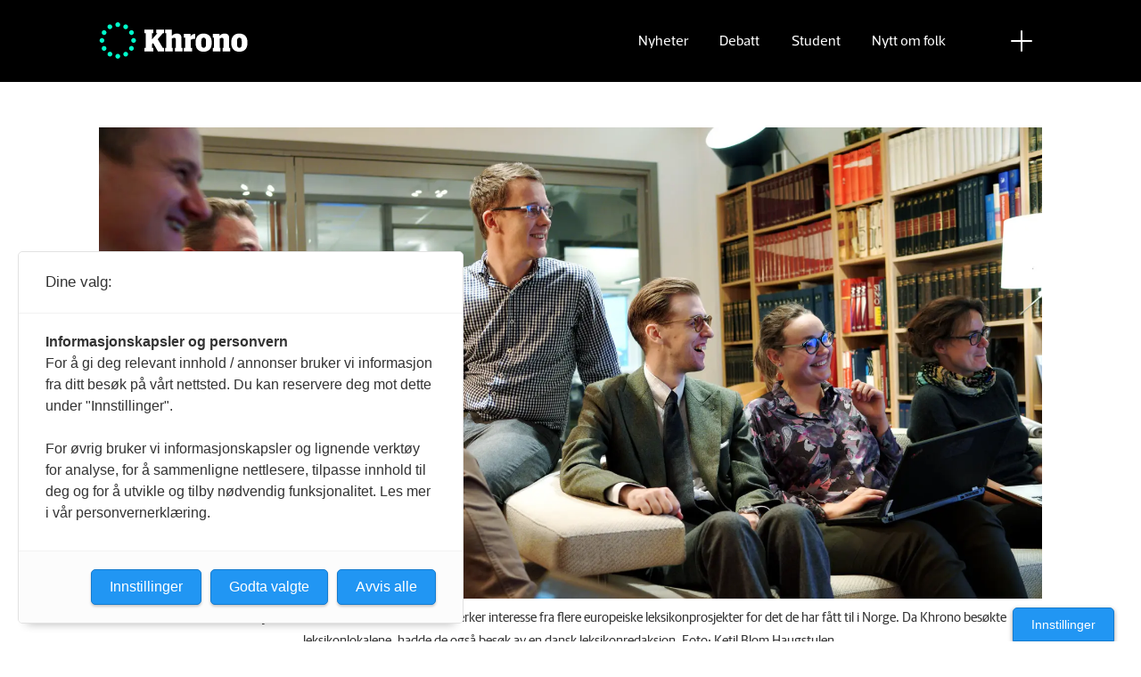

--- FILE ---
content_type: text/html; charset=UTF-8
request_url: https://www.khrono.no/erik-bolstad-leksikon-samarbeid/disse-akademikerne-har-bidratt-mest-til-store-norske-leksikon-i-ar/253895
body_size: 23525
content:
<!DOCTYPE html>
<html lang="nb-NO" dir="ltr" class="resp_fonts">

    <head>
                
                <script type="module">
                    import { ClientAPI } from '/view-resources/baseview/public/common/ClientAPI/index.js?v=1765285517-L4';
                    window.labClientAPI = new ClientAPI({
                        pageData: {
                            url: 'https://www.khrono.no/erik-bolstad-leksikon-samarbeid/disse-akademikerne-har-bidratt-mest-til-store-norske-leksikon-i-ar/253895',
                            pageType: 'article',
                            pageId: '253895',
                            section: 'nyheter',
                            title: 'Disse akademikerne har bidratt mest til Store norske leksikon i år',
                            seotitle: 'Disse akademikerne har bidratt mest til Store norske leksikon i år',
                            sometitle: 'Disse akademikerne har bidratt mest til Store norske leksikon i år',
                            description: '<span class=\" text-red\" data-lab-text_color_desktop=\"text-red\">Leksikon.</span> Mer enn 700 fagansvarlige, stort sett universitets- og høgskoleansatte, er engasjert i å oppdatere og utvide Store norske leksikon på nett. Men sjefredaktør Erik Bolstad merker stor forskjell i hvor enkelt det er å rekruttere fagfolk.',
                            seodescription: 'Leksikon. Mer enn 700 fagansvarlige, stort sett universitets- og høgskoleansatte, er engasjert i å oppdatere og utvide Store norske leksikon på nett. Men sjefredaktør Erik Bolstad merker stor forskjell i hvor enkelt det er å rekruttere fagfolk.',
                            somedescription: 'Leksikon. Mer enn 700 fagansvarlige, stort sett universitets- og høgskoleansatte, er engasjert i å oppdatere og utvide Store norske leksikon på nett. Men sjefredaktør Erik Bolstad merker stor forskjell i hvor enkelt det er å rekruttere fagfolk.',
                            device: 'desktop',
                            cmsVersion: '4.2.14',
                            contentLanguage: 'nb-NO',
                            published: '2018-12-30T12:05:51.000Z',
                            tags: ["erik bolstad", "leksikon", "samarbeid", "store norske leksikon", "nyheter", "åpen tilgang"],
                            bylines: ["Nils Martin Silvola", "Ketil Blom Haugstulen"],
                            site: {
                                domain: 'https://www.khrono.no',
                                id: '1',
                                alias: 'khrono'
                            }
                            // Todo: Add paywall info ...
                        },
                        debug: false
                    });
                </script>

                <title>Disse akademikerne har bidratt mest til Store norske leksikon i år</title>
                <meta name="title" content="Disse akademikerne har bidratt mest til Store norske leksikon i år">
                <meta name="description" content="Leksikon. Mer enn 700 fagansvarlige, stort sett universitets- og høgskoleansatte, er engasjert i å oppdatere og utvide Store norske leksikon på nett. Men sjefredaktør Erik Bolstad merker stor forskjell i hvor enkelt det er å rekruttere fagfolk.">
                <meta http-equiv="Content-Type" content="text/html; charset=utf-8">
                <link rel="canonical" href="https://www.khrono.no/erik-bolstad-leksikon-samarbeid/disse-akademikerne-har-bidratt-mest-til-store-norske-leksikon-i-ar/253895">
                <meta name="viewport" content="width=device-width, initial-scale=1">
                
                <meta property="og:type" content="article">
                <meta property="og:title" content="Disse akademikerne har bidratt mest til Store norske leksikon i år">
                <meta property="og:description" content="Leksikon. Mer enn 700 fagansvarlige, stort sett universitets- og høgskoleansatte, er engasjert i å oppdatere og utvide Store norske leksikon på nett. Men sjefredaktør Erik Bolstad merker stor forskjell i hvor enkelt det er å rekruttere fagfolk.">
                <meta property="article:published_time" content="2018-12-30T12:05:51.000Z">
                <meta property="article:modified_time" content="2018-12-30T18:40:31.000Z">
                <meta property="article:author" content="Nils Martin Silvola">
                <meta property="article:author" content="Ketil Blom Haugstulen">
                <meta property="article:tag" content="erik bolstad">
                <meta property="article:tag" content="leksikon">
                <meta property="article:tag" content="samarbeid">
                <meta property="article:tag" content="store norske leksikon">
                <meta property="article:tag" content="nyheter">
                <meta property="article:tag" content="åpen tilgang">
                <meta property="og:image" content="https://image.khrono.no/254146.jpg?imageId=254146&x=2.5862068965517&y=3.921568627451&cropw=93.965517241379&croph=48.366013071895&panox=2.5862068965517&panoy=3.921568627451&panow=93.965517241379&panoh=48.366013071895&width=1200&height=683">
                <meta property="og:image:width" content="1200">
                <meta property="og:image:height" content="684">
                <meta name="twitter:card" content="summary_large_image">
                <meta name="twitter:site" content="@AvisenKhrono">
                <meta name="twitter:title" content="Disse akademikerne har bidratt mest til Store norske leksikon i år">
                <meta name="twitter:description" content="Leksikon. Mer enn 700 fagansvarlige, stort sett universitets- og høgskoleansatte, er engasjert i å oppdatere og utvide Store norske leksikon på nett. Men sjefredaktør Erik Bolstad merker stor forskjell i hvor enkelt det er å rekruttere fagfolk.">
                <meta name="twitter:image" content="https://image.khrono.no/254146.jpg?imageId=254146&x=2.5862068965517&y=3.921568627451&cropw=93.965517241379&croph=48.366013071895&panox=2.5862068965517&panoy=3.921568627451&panow=93.965517241379&panoh=48.366013071895&width=1200&height=683">
                <link rel="alternate" type="application/json+oembed" href="https://www.khrono.no/erik-bolstad-leksikon-samarbeid/disse-akademikerne-har-bidratt-mest-til-store-norske-leksikon-i-ar/253895?lab_viewport=oembed">

                
                <script src="https://assets.mailmojo.no/sdk.js" data-token="xdgOkH9NZGnaSE7X5Lql0eepOB1Hn4"></script><script async id="ebx" src="//applets.ebxcdn.com/ebx.js"></script>
                <style >@media (min-width: 1024px) {
    body.site_khrono .content[class*=" bg-"]:has(.desktop-floatLeft) {
        padding-left: 1em;
        padding-top: 1em;
    }
    body.site_khrono .content[class*=" bg-"]:has(.desktop-floatRight) {
        padding-right: 1em;
        padding-top: 1em;
    }
    body.site_khrono .content[class*=" bg-"]
    :not(:has(.desktop-floatLeft)):not(:has(.desktop-floatRight)) figure {
        margin-top: -2rem;
        margin-right: -2rem;
        margin-left: -2rem;
    }
}</style>
                
                <meta property="og:url" content="https://www.khrono.no/erik-bolstad-leksikon-samarbeid/disse-akademikerne-har-bidratt-mest-til-store-norske-leksikon-i-ar/253895">
                <link rel="shortcut icon" type="image/png" sizes="64x64" href="/view-resources/dachser2/public/khrono/v2/favicon-small.png">
                <link rel="icon" type="image/png" sizes="64x64" href="/view-resources/dachser2/public/khrono/v2/favicon-small.png">
                <link rel="shortcut icon" type="image/png" sizes="256x256" href="/view-resources/dachser2/public/khrono/v2/favicon-large.png">
                <link rel="icon" type="image/png" sizes="256x256" href="/view-resources/dachser2/public/khrono/v2/favicon-large.png">
                
                <link rel="stylesheet" href="/view-resources/view/css/grid.css?v=1765285517-L4">
                <link rel="stylesheet" href="/view-resources/view/css/main.css?v=1765285517-L4">
                <link rel="stylesheet" href="/view-resources/view/css/colors.css?v=1765285517-L4">
                <link rel="stylesheet" href="/view-resources/view/css/print.css?v=1765285517-L4" media="print">
                <link rel="stylesheet" href="/view-resources/view/css/foundation-icons/foundation-icons.css?v=1765285517-L4">
                <link rel="stylesheet" href="/view-resources/view/css/site/khrono.css?v=1765285517-L4">
                <style data-key="custom_properties">
                    :root{--primary: rgb(0, 214, 180);--secondary: rgb(0, 255, 204);--tertiary: rgba(242,77,0,1);--quaternary: rgb(20, 20, 20);--quinary: rgb(74, 74, 74);--senary: rgb(155, 155, 155);--septenary: rgb(235, 235, 235);--black: rgba(0,0,0,1);--white: rgb(255, 255, 255);--octonary: rgba(0,0,0,1);--nonary: rgba(0,0,0,1);--custom-1: rgba(153,0,0,1);--bg-primary: rgba(0,214,180,1);--bg-secondary: rgb(0, 255, 204);--bg-tertiary: rgba(242,77,0,1);--bg-quaternary: rgb(20, 20, 20);--bg-quinary: rgb(74, 74, 74);--bg-senary: rgb(155, 155, 155);--bg-septenary: rgb(235, 235, 235);--bg-black: rgb(0, 0, 0);--bg-white: rgb(255, 255, 255);--bg-octonary: rgba(208, 200, 200, 1);--bg-nonary: rgba(208, 200, 200, 1);--bg-custom-1: rgba(208, 200, 200, 1);--bg-custom-2: rgba(153,0,0,1);--bg-custom-4: rgba(55,40,32,1);--bg-custom-5: rgba(5,52,42,1);--bg-custom-6: rgba(228,240,231,1);}
                </style>
                <style data-key="background_colors">
                    .bg-primary {background-color: rgba(0,214,180,1);}.bg-secondary {background-color: rgb(0, 255, 204);}.bg-tertiary {background-color: rgba(242,77,0,1);color: #fff;}.bg-quaternary {background-color: rgb(20, 20, 20);color: #fff;}.bg-quinary {background-color: rgb(74, 74, 74);color: #fff;}.bg-senary {background-color: rgb(155, 155, 155);}.bg-septenary {background-color: rgb(235, 235, 235);}.bg-black {background-color: rgb(0, 0, 0);color: #fff;}.bg-white {background-color: rgb(255, 255, 255);}.bg-octonary {background-color: rgba(208, 200, 200, 1);}.bg-nonary {background-color: rgba(208, 200, 200, 1);}.bg-custom-1 {background-color: rgba(208, 200, 200, 1);}.bg-custom-2 {background-color: rgba(153,0,0,1);color: #fff;}.bg-custom-4 {background-color: rgba(55,40,32,1);color: #fff;}.bg-custom-5 {background-color: rgba(5,52,42,1);color: #fff;}.bg-custom-6 {background-color: rgba(228,240,231,1);}@media (max-width: 1023px) { .color_mobile_bg-primary {background-color: rgba(0,214,180,1);}}@media (max-width: 1023px) { .color_mobile_bg-secondary {background-color: rgb(0, 255, 204);}}@media (max-width: 1023px) { .color_mobile_bg-tertiary {background-color: rgba(242,77,0,1);color: #fff;}}@media (max-width: 1023px) { .color_mobile_bg-quaternary {background-color: rgb(20, 20, 20);color: #fff;}}@media (max-width: 1023px) { .color_mobile_bg-quinary {background-color: rgb(74, 74, 74);color: #fff;}}@media (max-width: 1023px) { .color_mobile_bg-senary {background-color: rgb(155, 155, 155);}}@media (max-width: 1023px) { .color_mobile_bg-septenary {background-color: rgb(235, 235, 235);}}@media (max-width: 1023px) { .color_mobile_bg-black {background-color: rgb(0, 0, 0);color: #fff;}}@media (max-width: 1023px) { .color_mobile_bg-white {background-color: rgb(255, 255, 255);}}@media (max-width: 1023px) { .color_mobile_bg-octonary {background-color: rgba(208, 200, 200, 1);}}@media (max-width: 1023px) { .color_mobile_bg-nonary {background-color: rgba(208, 200, 200, 1);}}@media (max-width: 1023px) { .color_mobile_bg-custom-1 {background-color: rgba(208, 200, 200, 1);}}@media (max-width: 1023px) { .color_mobile_bg-custom-2 {background-color: rgba(153,0,0,1);color: #fff;}}@media (max-width: 1023px) { .color_mobile_bg-custom-4 {background-color: rgba(55,40,32,1);color: #fff;}}@media (max-width: 1023px) { .color_mobile_bg-custom-5 {background-color: rgba(5,52,42,1);color: #fff;}}@media (max-width: 1023px) { .color_mobile_bg-custom-6 {background-color: rgba(228,240,231,1);}}
                </style>
                <style data-key="background_colors_opacity">
                    .bg-primary.op-bg_20 {background-color: rgba(0, 214, 180, 0.2);}.bg-primary.op-bg_40 {background-color: rgba(0, 214, 180, 0.4);}.bg-primary.op-bg_60 {background-color: rgba(0, 214, 180, 0.6);}.bg-primary.op-bg_80 {background-color: rgba(0, 214, 180, 0.8);}.bg-secondary.op-bg_20 {background-color: rgba(0, 255, 204, 0.2);}.bg-secondary.op-bg_40 {background-color: rgba(0, 255, 204, 0.4);}.bg-secondary.op-bg_60 {background-color: rgba(0, 255, 204, 0.6);}.bg-secondary.op-bg_80 {background-color: rgba(0, 255, 204, 0.8);}.bg-tertiary.op-bg_20 {background-color: rgba(242, 77, 0, 0.2);color: #fff;}.bg-tertiary.op-bg_40 {background-color: rgba(242, 77, 0, 0.4);color: #fff;}.bg-tertiary.op-bg_60 {background-color: rgba(242, 77, 0, 0.6);color: #fff;}.bg-tertiary.op-bg_80 {background-color: rgba(242, 77, 0, 0.8);color: #fff;}.bg-quaternary.op-bg_20 {background-color: rgba(20, 20, 20, 0.2);color: #fff;}.bg-quaternary.op-bg_40 {background-color: rgba(20, 20, 20, 0.4);color: #fff;}.bg-quaternary.op-bg_60 {background-color: rgba(20, 20, 20, 0.6);color: #fff;}.bg-quaternary.op-bg_80 {background-color: rgba(20, 20, 20, 0.8);color: #fff;}.bg-quinary.op-bg_20 {background-color: rgba(74, 74, 74, 0.2);color: #fff;}.bg-quinary.op-bg_40 {background-color: rgba(74, 74, 74, 0.4);color: #fff;}.bg-quinary.op-bg_60 {background-color: rgba(74, 74, 74, 0.6);color: #fff;}.bg-quinary.op-bg_80 {background-color: rgba(74, 74, 74, 0.8);color: #fff;}.bg-senary.op-bg_20 {background-color: rgba(155, 155, 155, 0.2);}.bg-senary.op-bg_40 {background-color: rgba(155, 155, 155, 0.4);}.bg-senary.op-bg_60 {background-color: rgba(155, 155, 155, 0.6);}.bg-senary.op-bg_80 {background-color: rgba(155, 155, 155, 0.8);}.bg-septenary.op-bg_20 {background-color: rgba(235, 235, 235, 0.2);}.bg-septenary.op-bg_40 {background-color: rgba(235, 235, 235, 0.4);}.bg-septenary.op-bg_60 {background-color: rgba(235, 235, 235, 0.6);}.bg-septenary.op-bg_80 {background-color: rgba(235, 235, 235, 0.8);}.bg-black.op-bg_20 {background-color: rgba(0, 0, 0, 0.2);color: #fff;}.bg-black.op-bg_40 {background-color: rgba(0, 0, 0, 0.4);color: #fff;}.bg-black.op-bg_60 {background-color: rgba(0, 0, 0, 0.6);color: #fff;}.bg-black.op-bg_80 {background-color: rgba(0, 0, 0, 0.8);color: #fff;}.bg-white.op-bg_20 {background-color: rgba(255, 255, 255, 0.2);}.bg-white.op-bg_40 {background-color: rgba(255, 255, 255, 0.4);}.bg-white.op-bg_60 {background-color: rgba(255, 255, 255, 0.6);}.bg-white.op-bg_80 {background-color: rgba(255, 255, 255, 0.8);}.bg-octonary.op-bg_20 {background-color: rgba(208, 200, 200, 0.2);}.bg-octonary.op-bg_40 {background-color: rgba(208, 200, 200, 0.4);}.bg-octonary.op-bg_60 {background-color: rgba(208, 200, 200, 0.6);}.bg-octonary.op-bg_80 {background-color: rgba(208, 200, 200, 0.8);}.bg-nonary.op-bg_20 {background-color: rgba(208, 200, 200, 0.2);}.bg-nonary.op-bg_40 {background-color: rgba(208, 200, 200, 0.4);}.bg-nonary.op-bg_60 {background-color: rgba(208, 200, 200, 0.6);}.bg-nonary.op-bg_80 {background-color: rgba(208, 200, 200, 0.8);}.bg-custom-1.op-bg_20 {background-color: rgba(208, 200, 200, 0.2);}.bg-custom-1.op-bg_40 {background-color: rgba(208, 200, 200, 0.4);}.bg-custom-1.op-bg_60 {background-color: rgba(208, 200, 200, 0.6);}.bg-custom-1.op-bg_80 {background-color: rgba(208, 200, 200, 0.8);}.bg-custom-2.op-bg_20 {background-color: rgba(153, 0, 0, 0.2);color: #fff;}.bg-custom-2.op-bg_40 {background-color: rgba(153, 0, 0, 0.4);color: #fff;}.bg-custom-2.op-bg_60 {background-color: rgba(153, 0, 0, 0.6);color: #fff;}.bg-custom-2.op-bg_80 {background-color: rgba(153, 0, 0, 0.8);color: #fff;}.bg-custom-4.op-bg_20 {background-color: rgba(55, 40, 32, 0.2);color: #fff;}.bg-custom-4.op-bg_40 {background-color: rgba(55, 40, 32, 0.4);color: #fff;}.bg-custom-4.op-bg_60 {background-color: rgba(55, 40, 32, 0.6);color: #fff;}.bg-custom-4.op-bg_80 {background-color: rgba(55, 40, 32, 0.8);color: #fff;}.bg-custom-5.op-bg_20 {background-color: rgba(5, 52, 42, 0.2);color: #fff;}.bg-custom-5.op-bg_40 {background-color: rgba(5, 52, 42, 0.4);color: #fff;}.bg-custom-5.op-bg_60 {background-color: rgba(5, 52, 42, 0.6);color: #fff;}.bg-custom-5.op-bg_80 {background-color: rgba(5, 52, 42, 0.8);color: #fff;}.bg-custom-6.op-bg_20 {background-color: rgba(228, 240, 231, 0.2);}.bg-custom-6.op-bg_40 {background-color: rgba(228, 240, 231, 0.4);}.bg-custom-6.op-bg_60 {background-color: rgba(228, 240, 231, 0.6);}.bg-custom-6.op-bg_80 {background-color: rgba(228, 240, 231, 0.8);}@media (max-width: 1023px) { .color_mobile_bg-primary.op-bg_20 {background-color: rgba(0, 214, 180, 0.2);}}@media (max-width: 1023px) { .color_mobile_bg-primary.op-bg_40 {background-color: rgba(0, 214, 180, 0.4);}}@media (max-width: 1023px) { .color_mobile_bg-primary.op-bg_60 {background-color: rgba(0, 214, 180, 0.6);}}@media (max-width: 1023px) { .color_mobile_bg-primary.op-bg_80 {background-color: rgba(0, 214, 180, 0.8);}}@media (max-width: 1023px) { .color_mobile_bg-secondary.op-bg_20 {background-color: rgba(0, 255, 204, 0.2);}}@media (max-width: 1023px) { .color_mobile_bg-secondary.op-bg_40 {background-color: rgba(0, 255, 204, 0.4);}}@media (max-width: 1023px) { .color_mobile_bg-secondary.op-bg_60 {background-color: rgba(0, 255, 204, 0.6);}}@media (max-width: 1023px) { .color_mobile_bg-secondary.op-bg_80 {background-color: rgba(0, 255, 204, 0.8);}}@media (max-width: 1023px) { .color_mobile_bg-tertiary.op-bg_20 {background-color: rgba(242, 77, 0, 0.2);color: #fff;}}@media (max-width: 1023px) { .color_mobile_bg-tertiary.op-bg_40 {background-color: rgba(242, 77, 0, 0.4);color: #fff;}}@media (max-width: 1023px) { .color_mobile_bg-tertiary.op-bg_60 {background-color: rgba(242, 77, 0, 0.6);color: #fff;}}@media (max-width: 1023px) { .color_mobile_bg-tertiary.op-bg_80 {background-color: rgba(242, 77, 0, 0.8);color: #fff;}}@media (max-width: 1023px) { .color_mobile_bg-quaternary.op-bg_20 {background-color: rgba(20, 20, 20, 0.2);color: #fff;}}@media (max-width: 1023px) { .color_mobile_bg-quaternary.op-bg_40 {background-color: rgba(20, 20, 20, 0.4);color: #fff;}}@media (max-width: 1023px) { .color_mobile_bg-quaternary.op-bg_60 {background-color: rgba(20, 20, 20, 0.6);color: #fff;}}@media (max-width: 1023px) { .color_mobile_bg-quaternary.op-bg_80 {background-color: rgba(20, 20, 20, 0.8);color: #fff;}}@media (max-width: 1023px) { .color_mobile_bg-quinary.op-bg_20 {background-color: rgba(74, 74, 74, 0.2);color: #fff;}}@media (max-width: 1023px) { .color_mobile_bg-quinary.op-bg_40 {background-color: rgba(74, 74, 74, 0.4);color: #fff;}}@media (max-width: 1023px) { .color_mobile_bg-quinary.op-bg_60 {background-color: rgba(74, 74, 74, 0.6);color: #fff;}}@media (max-width: 1023px) { .color_mobile_bg-quinary.op-bg_80 {background-color: rgba(74, 74, 74, 0.8);color: #fff;}}@media (max-width: 1023px) { .color_mobile_bg-senary.op-bg_20 {background-color: rgba(155, 155, 155, 0.2);}}@media (max-width: 1023px) { .color_mobile_bg-senary.op-bg_40 {background-color: rgba(155, 155, 155, 0.4);}}@media (max-width: 1023px) { .color_mobile_bg-senary.op-bg_60 {background-color: rgba(155, 155, 155, 0.6);}}@media (max-width: 1023px) { .color_mobile_bg-senary.op-bg_80 {background-color: rgba(155, 155, 155, 0.8);}}@media (max-width: 1023px) { .color_mobile_bg-septenary.op-bg_20 {background-color: rgba(235, 235, 235, 0.2);}}@media (max-width: 1023px) { .color_mobile_bg-septenary.op-bg_40 {background-color: rgba(235, 235, 235, 0.4);}}@media (max-width: 1023px) { .color_mobile_bg-septenary.op-bg_60 {background-color: rgba(235, 235, 235, 0.6);}}@media (max-width: 1023px) { .color_mobile_bg-septenary.op-bg_80 {background-color: rgba(235, 235, 235, 0.8);}}@media (max-width: 1023px) { .color_mobile_bg-black.op-bg_20 {background-color: rgba(0, 0, 0, 0.2);color: #fff;}}@media (max-width: 1023px) { .color_mobile_bg-black.op-bg_40 {background-color: rgba(0, 0, 0, 0.4);color: #fff;}}@media (max-width: 1023px) { .color_mobile_bg-black.op-bg_60 {background-color: rgba(0, 0, 0, 0.6);color: #fff;}}@media (max-width: 1023px) { .color_mobile_bg-black.op-bg_80 {background-color: rgba(0, 0, 0, 0.8);color: #fff;}}@media (max-width: 1023px) { .color_mobile_bg-white.op-bg_20 {background-color: rgba(255, 255, 255, 0.2);}}@media (max-width: 1023px) { .color_mobile_bg-white.op-bg_40 {background-color: rgba(255, 255, 255, 0.4);}}@media (max-width: 1023px) { .color_mobile_bg-white.op-bg_60 {background-color: rgba(255, 255, 255, 0.6);}}@media (max-width: 1023px) { .color_mobile_bg-white.op-bg_80 {background-color: rgba(255, 255, 255, 0.8);}}@media (max-width: 1023px) { .color_mobile_bg-octonary.op-bg_20 {background-color: rgba(208, 200, 200, 0.2);}}@media (max-width: 1023px) { .color_mobile_bg-octonary.op-bg_40 {background-color: rgba(208, 200, 200, 0.4);}}@media (max-width: 1023px) { .color_mobile_bg-octonary.op-bg_60 {background-color: rgba(208, 200, 200, 0.6);}}@media (max-width: 1023px) { .color_mobile_bg-octonary.op-bg_80 {background-color: rgba(208, 200, 200, 0.8);}}@media (max-width: 1023px) { .color_mobile_bg-nonary.op-bg_20 {background-color: rgba(208, 200, 200, 0.2);}}@media (max-width: 1023px) { .color_mobile_bg-nonary.op-bg_40 {background-color: rgba(208, 200, 200, 0.4);}}@media (max-width: 1023px) { .color_mobile_bg-nonary.op-bg_60 {background-color: rgba(208, 200, 200, 0.6);}}@media (max-width: 1023px) { .color_mobile_bg-nonary.op-bg_80 {background-color: rgba(208, 200, 200, 0.8);}}@media (max-width: 1023px) { .color_mobile_bg-custom-1.op-bg_20 {background-color: rgba(208, 200, 200, 0.2);}}@media (max-width: 1023px) { .color_mobile_bg-custom-1.op-bg_40 {background-color: rgba(208, 200, 200, 0.4);}}@media (max-width: 1023px) { .color_mobile_bg-custom-1.op-bg_60 {background-color: rgba(208, 200, 200, 0.6);}}@media (max-width: 1023px) { .color_mobile_bg-custom-1.op-bg_80 {background-color: rgba(208, 200, 200, 0.8);}}@media (max-width: 1023px) { .color_mobile_bg-custom-2.op-bg_20 {background-color: rgba(153, 0, 0, 0.2);color: #fff;}}@media (max-width: 1023px) { .color_mobile_bg-custom-2.op-bg_40 {background-color: rgba(153, 0, 0, 0.4);color: #fff;}}@media (max-width: 1023px) { .color_mobile_bg-custom-2.op-bg_60 {background-color: rgba(153, 0, 0, 0.6);color: #fff;}}@media (max-width: 1023px) { .color_mobile_bg-custom-2.op-bg_80 {background-color: rgba(153, 0, 0, 0.8);color: #fff;}}@media (max-width: 1023px) { .color_mobile_bg-custom-4.op-bg_20 {background-color: rgba(55, 40, 32, 0.2);color: #fff;}}@media (max-width: 1023px) { .color_mobile_bg-custom-4.op-bg_40 {background-color: rgba(55, 40, 32, 0.4);color: #fff;}}@media (max-width: 1023px) { .color_mobile_bg-custom-4.op-bg_60 {background-color: rgba(55, 40, 32, 0.6);color: #fff;}}@media (max-width: 1023px) { .color_mobile_bg-custom-4.op-bg_80 {background-color: rgba(55, 40, 32, 0.8);color: #fff;}}@media (max-width: 1023px) { .color_mobile_bg-custom-5.op-bg_20 {background-color: rgba(5, 52, 42, 0.2);color: #fff;}}@media (max-width: 1023px) { .color_mobile_bg-custom-5.op-bg_40 {background-color: rgba(5, 52, 42, 0.4);color: #fff;}}@media (max-width: 1023px) { .color_mobile_bg-custom-5.op-bg_60 {background-color: rgba(5, 52, 42, 0.6);color: #fff;}}@media (max-width: 1023px) { .color_mobile_bg-custom-5.op-bg_80 {background-color: rgba(5, 52, 42, 0.8);color: #fff;}}@media (max-width: 1023px) { .color_mobile_bg-custom-6.op-bg_20 {background-color: rgba(228, 240, 231, 0.2);}}@media (max-width: 1023px) { .color_mobile_bg-custom-6.op-bg_40 {background-color: rgba(228, 240, 231, 0.4);}}@media (max-width: 1023px) { .color_mobile_bg-custom-6.op-bg_60 {background-color: rgba(228, 240, 231, 0.6);}}@media (max-width: 1023px) { .color_mobile_bg-custom-6.op-bg_80 {background-color: rgba(228, 240, 231, 0.8);}}
                </style>
                <style data-key="border_colors">
                    .border-bg-primary{--border-color: var(--bg-primary);}.mobile_border-bg-primary{--mobile-border-color: var(--bg-primary);}.border-bg-secondary{--border-color: var(--bg-secondary);}.mobile_border-bg-secondary{--mobile-border-color: var(--bg-secondary);}.border-bg-tertiary{--border-color: var(--bg-tertiary);}.mobile_border-bg-tertiary{--mobile-border-color: var(--bg-tertiary);}.border-bg-quaternary{--border-color: var(--bg-quaternary);}.mobile_border-bg-quaternary{--mobile-border-color: var(--bg-quaternary);}.border-bg-quinary{--border-color: var(--bg-quinary);}.mobile_border-bg-quinary{--mobile-border-color: var(--bg-quinary);}.border-bg-senary{--border-color: var(--bg-senary);}.mobile_border-bg-senary{--mobile-border-color: var(--bg-senary);}.border-bg-septenary{--border-color: var(--bg-septenary);}.mobile_border-bg-septenary{--mobile-border-color: var(--bg-septenary);}.border-bg-black{--border-color: var(--bg-black);}.mobile_border-bg-black{--mobile-border-color: var(--bg-black);}.border-bg-white{--border-color: var(--bg-white);}.mobile_border-bg-white{--mobile-border-color: var(--bg-white);}.border-bg-octonary{--border-color: var(--bg-octonary);}.mobile_border-bg-octonary{--mobile-border-color: var(--bg-octonary);}.border-bg-nonary{--border-color: var(--bg-nonary);}.mobile_border-bg-nonary{--mobile-border-color: var(--bg-nonary);}.border-bg-custom-1{--border-color: var(--bg-custom-1);}.mobile_border-bg-custom-1{--mobile-border-color: var(--bg-custom-1);}.border-bg-custom-2{--border-color: var(--bg-custom-2);}.mobile_border-bg-custom-2{--mobile-border-color: var(--bg-custom-2);}.border-bg-custom-4{--border-color: var(--bg-custom-4);}.mobile_border-bg-custom-4{--mobile-border-color: var(--bg-custom-4);}.border-bg-custom-5{--border-color: var(--bg-custom-5);}.mobile_border-bg-custom-5{--mobile-border-color: var(--bg-custom-5);}.border-bg-custom-6{--border-color: var(--bg-custom-6);}.mobile_border-bg-custom-6{--mobile-border-color: var(--bg-custom-6);}
                </style>
                <style data-key="font_colors">
                    .primary {color: rgb(0, 214, 180) !important;}.secondary {color: rgb(0, 255, 204) !important;}.tertiary {color: rgba(242,77,0,1) !important;}.quaternary {color: rgb(20, 20, 20) !important;}.quinary {color: rgb(74, 74, 74) !important;}.senary {color: rgb(155, 155, 155) !important;}.septenary {color: rgb(235, 235, 235) !important;}.black {color: rgba(0,0,0,1) !important;}.white {color: rgb(255, 255, 255) !important;}.octonary {color: rgba(0,0,0,1) !important;}.nonary {color: rgba(0,0,0,1) !important;}.custom-1 {color: rgba(153,0,0,1) !important;}@media (max-width: 1023px) { .color_mobile_primary {color: rgb(0, 214, 180) !important;}}@media (max-width: 1023px) { .color_mobile_secondary {color: rgb(0, 255, 204) !important;}}@media (max-width: 1023px) { .color_mobile_tertiary {color: rgba(242,77,0,1) !important;}}@media (max-width: 1023px) { .color_mobile_quaternary {color: rgb(20, 20, 20) !important;}}@media (max-width: 1023px) { .color_mobile_quinary {color: rgb(74, 74, 74) !important;}}@media (max-width: 1023px) { .color_mobile_senary {color: rgb(155, 155, 155) !important;}}@media (max-width: 1023px) { .color_mobile_septenary {color: rgb(235, 235, 235) !important;}}@media (max-width: 1023px) { .color_mobile_black {color: rgba(0,0,0,1) !important;}}@media (max-width: 1023px) { .color_mobile_white {color: rgb(255, 255, 255) !important;}}@media (max-width: 1023px) { .color_mobile_octonary {color: rgba(0,0,0,1) !important;}}@media (max-width: 1023px) { .color_mobile_nonary {color: rgba(0,0,0,1) !important;}}@media (max-width: 1023px) { .color_mobile_custom-1 {color: rgba(153,0,0,1) !important;}}
                </style>
                <style data-key="image_gradient">
                    .image-gradient-bg-primary{--background-color: var(--bg-primary);}.color_mobile_image-gradient-bg-primary{--mobile-background-color: var(--bg-primary);}.image-gradient-bg-secondary{--background-color: var(--bg-secondary);}.color_mobile_image-gradient-bg-secondary{--mobile-background-color: var(--bg-secondary);}.image-gradient-bg-tertiary{--background-color: var(--bg-tertiary);}.color_mobile_image-gradient-bg-tertiary{--mobile-background-color: var(--bg-tertiary);}.image-gradient-bg-quaternary{--background-color: var(--bg-quaternary);}.color_mobile_image-gradient-bg-quaternary{--mobile-background-color: var(--bg-quaternary);}.image-gradient-bg-quinary{--background-color: var(--bg-quinary);}.color_mobile_image-gradient-bg-quinary{--mobile-background-color: var(--bg-quinary);}.image-gradient-bg-senary{--background-color: var(--bg-senary);}.color_mobile_image-gradient-bg-senary{--mobile-background-color: var(--bg-senary);}.image-gradient-bg-septenary{--background-color: var(--bg-septenary);}.color_mobile_image-gradient-bg-septenary{--mobile-background-color: var(--bg-septenary);}.image-gradient-bg-black{--background-color: var(--bg-black);}.color_mobile_image-gradient-bg-black{--mobile-background-color: var(--bg-black);}.image-gradient-bg-white{--background-color: var(--bg-white);}.color_mobile_image-gradient-bg-white{--mobile-background-color: var(--bg-white);}.image-gradient-bg-octonary{--background-color: var(--bg-octonary);}.color_mobile_image-gradient-bg-octonary{--mobile-background-color: var(--bg-octonary);}.image-gradient-bg-nonary{--background-color: var(--bg-nonary);}.color_mobile_image-gradient-bg-nonary{--mobile-background-color: var(--bg-nonary);}.image-gradient-bg-custom-1{--background-color: var(--bg-custom-1);}.color_mobile_image-gradient-bg-custom-1{--mobile-background-color: var(--bg-custom-1);}.image-gradient-bg-custom-2{--background-color: var(--bg-custom-2);}.color_mobile_image-gradient-bg-custom-2{--mobile-background-color: var(--bg-custom-2);}.image-gradient-bg-custom-4{--background-color: var(--bg-custom-4);}.color_mobile_image-gradient-bg-custom-4{--mobile-background-color: var(--bg-custom-4);}.image-gradient-bg-custom-5{--background-color: var(--bg-custom-5);}.color_mobile_image-gradient-bg-custom-5{--mobile-background-color: var(--bg-custom-5);}.image-gradient-bg-custom-6{--background-color: var(--bg-custom-6);}.color_mobile_image-gradient-bg-custom-6{--mobile-background-color: var(--bg-custom-6);}
                </style>
                <style data-key="custom_css_variables">
                :root {
                    --lab_page_width: 1088px;
                    --lab_columns_gutter: 11px;
                    --space-top: ;
                    --space-top-adnuntiusAd: ;
                }

                @media(max-width: 767px) {
                    :root {
                        --lab_columns_gutter: 10px;
                    }
                }

                @media(min-width: 767px) {
                    :root {
                    }
                }
                </style>
<script src="/view-resources/public/common/JWTCookie.js?v=1765285517-L4"></script>
<script src="/view-resources/public/common/Paywall.js?v=1765285517-L4"></script>
                <script>
                window.Dac = window.Dac || {};
                (function () {
                    if (navigator) {
                        window.Dac.clientData = {
                            language: navigator.language,
                            userAgent: navigator.userAgent,
                            innerWidth: window.innerWidth,
                            innerHeight: window.innerHeight,
                            deviceByMediaQuery: getDeviceByMediaQuery(),
                            labDevice: 'desktop', // Device from labrador
                            device: 'desktop', // Device from varnish
                            paywall: {
                                isAuthenticated: isPaywallAuthenticated(),
                                toggleAuthenticatedContent: toggleAuthenticatedContent,
                                requiredProducts: [],
                            },
                            page: {
                                id: '253895',
                                extId: ''
                            },
                            siteAlias: 'khrono',
                            debug: window.location.href.includes('debug=1')
                        };
                        function getDeviceByMediaQuery() {
                            if (window.matchMedia('(max-width: 767px)').matches) return 'mobile';
                            if (window.matchMedia('(max-width: 1023px)').matches) return 'tablet';
                            return 'desktop';
                        }

                        function isPaywallAuthenticated() {
                            if (window.Dac && window.Dac.JWTCookie) {
                                var JWTCookie = new Dac.JWTCookie({ debug: false });
                                return JWTCookie.isAuthenticated();
                            }
                            return false;
                        }

                        function toggleAuthenticatedContent(settings) {
                            if (!window.Dac || !window.Dac.Paywall) {
                                return;
                            }
                            var Paywall = new Dac.Paywall();
                            var updateDOM = Paywall.updateDOM;

                            if(settings && settings.displayUserName) {
                                var userName = Paywall.getUserName().then((userName) => {
                                    updateDOM(userName !== false, userName, settings.optionalGreetingText);
                                });
                            } else {
                                updateDOM(window.Dac.clientData.paywall.isAuthenticated);
                            }
                        }
                    }
                }());
                </script>

                    <script type="module" src="/view-resources/baseview/public/common/baseview/moduleHandlers.js?v=1765285517-L4" data-cookieconsent="ignore"></script>
<!-- Google Tag Manager -->
<script>
    window.dataLayer = window.dataLayer || [];
</script>
<script>(function(w,d,s,l,i){w[l]=w[l]||[];w[l].push({'gtm.start':
new Date().getTime(),event:'gtm.js'});var f=d.getElementsByTagName(s)[0],
j=d.createElement(s),dl=l!='dataLayer'?'&l='+l:'';j.async=true;j.src=
'https://www.googletagmanager.com/gtm.js?id='+i+dl;f.parentNode.insertBefore(j,f);
})(window,document,'script','dataLayer','GTM-W5X3SG3');</script>
<script src="https://t.atmng.io/fag_pressen/G--lmiGp1.prod.js" async></script>

                <style id="dachser-vieweditor-styles">
                    article.column .content .headline { font-family: "TiemposHeadline"; font-weight: 600; font-style: normal; font-size: 2.25rem; }@media (max-width: 767px) { .resp_fonts article.column .content .headline {font-size: calc(0.262vw * 20); } }
                    .font-GuardianEgyptianWeb { font-family: "Guardian Egyptian Web" !important; }
                    .font-GuardianEgyptianWeb.font-weight-light { font-weight: 200 !important; }
                    .font-GuardianEgyptianWeb.font-weight-normal { font-weight: 500 !important; }
                    .font-GuardianEgyptianWeb.font-weight-bold { font-weight: 600 !important; }
                    .font-GuardianSans { font-family: "Guardian Sans" !important; }
                    .font-GuardianSans.font-weight-normal { font-weight: 500 !important; }
                    .font-GuardianSans.font-weight-bold { font-weight: 600 !important; }
                    .font-Acto { font-family: "Acto" !important; }
                    .font-Acto.font-weight-normal { font-weight: 500 !important; }
                    .font-Acto.font-weight-bold { font-weight: 600 !important; }
                    .font-Tungsten { font-family: "Tungsten" !important; }
                    .font-Tungsten.font-weight-light { font-weight: 200 !important; }
                    .font-Tungsten.font-weight-normal { font-weight: 500 !important; }
                    .font-Tungsten.font-weight-bold { font-weight: 600 !important; }
                    .font-Tungsten.font-weight-black { font-weight: 800 !important; }
                    .font-TiemposHeadline { font-family: "TiemposHeadline" !important; }
                    .font-TiemposHeadline.font-weight-light { font-weight: 200 !important; }
                    .font-TiemposHeadline.font-weight-normal { font-weight: 400 !important; }
                    .font-TiemposHeadline.font-weight-bold { font-weight: 600 !important; }
                </style>
                <style id="css_variables"></style>
                <script>
                    window.dachserData = {
                        _data: {},
                        _instances: {},
                        get: function(key) {
                            return dachserData._data[key] || null;
                        },
                        set: function(key, value) {
                            dachserData._data[key] = value;
                        },
                        push: function(key, value) {
                            if (!dachserData._data[key]) {
                                dachserData._data[key] = [];
                            }
                            dachserData._data[key].push(value);
                        },
                        setInstance: function(key, identifier, instance) {
                            if (!dachserData._instances[key]) {
                                dachserData._instances[key] = {};
                            }
                            dachserData._instances[key][identifier] = instance;
                        },
                        getInstance: function(key, identifier) {
                            return dachserData._instances[key] ? dachserData._instances[key][identifier] || null : null;
                        },
                        reflow: () => {}
                    };
                </script>
<script src="https://assets.mailmojo.no/sdk.js?v=1765285517-L4" data-token="xdgOkH9NZGnaSE7X5Lql0eepOB1Hn4" async></script>
                

                <script type="application/ld+json">
                [{"@context":"http://schema.org","@type":"WebSite","name":"Khrono.no","url":"https://www.khrono.no"},{"@context":"https://schema.org","@type":"NewsArticle","headline":"Disse akademikerne har bidratt mest til Store norske leksikon i år","description":"Leksikon. Mer enn 700 fagansvarlige, stort sett universitets- og høgskoleansatte, er engasjert i å oppdatere og utvide Store norske leksikon på nett. Men sjefredaktør Erik Bolstad merker stor forskjell i hvor enkelt det er å rekruttere fagfolk.","mainEntityOfPage":{"@id":"https://www.khrono.no/erik-bolstad-leksikon-samarbeid/disse-akademikerne-har-bidratt-mest-til-store-norske-leksikon-i-ar/253895"},"availableLanguage":[{"@type":"Language","alternateName":"nb-NO"}],"image":["https://image.khrono.no/?imageId=254146&width=1200","https://image.khrono.no/?imageId=225675&width=1200","https://image.khrono.no/?imageId=210683&width=1200","https://image.khrono.no/?imageId=254150&width=1200","https://image-labrador.khrono.no/?imageId=254148&width=111&width=1200"],"keywords":"erik bolstad, leksikon, samarbeid, store norske leksikon, nyheter, åpen tilgang","author":[{"@type":"Person","name":"Nils Martin Silvola"},{"@type":"Person","name":"Ketil Blom Haugstulen"}],"publisher":{"@type":"Organization","name":"Khrono.no","logo":{"@type":"ImageObject","url":"/view-resources/dachser2/public/khrono/v2/logo.svg"}},"datePublished":"2018-12-30T12:05:51.000Z","dateModified":"2018-12-30T18:40:31.000Z"}]
                </script>                <meta name="google-site-verification" content="8hys3n-GSRZF_KT20XTbIGvB1i01vqb01sFJTawcVvs">
                <script charset="UTF-8" src="https://s-eu-1.pushpushgo.com/js/6282743b86f3e2e8e4bf8711.js" async="async"></script>
                
                



        <meta property="article:section" content="nyheter">
<script>
var k5aMeta = { "paid": 0, "author": ["Nils Martin Silvola", "Ketil Blom Haugstulen"], "tag": ["erik bolstad", "leksikon", "samarbeid", "store norske leksikon", "nyheter", "åpen tilgang"], "title": "Disse akademikerne har bidratt mest til Store norske leksikon i år", "teasertitle": "Disse akademikerne har bidratt mest til Store norske leksikon i år", "kicker": "", "url": "https://www.khrono.no/a/253895", "login": (Dac.clientData.paywall.isAuthenticated ? 1 : 0), "subscriber": (Dac.clientData.paywall.isAuthenticated ? 1 : 0), "subscriberId": (Dac.clientData.subscriberId ? `"${ Dac.clientData.subscriberId }"` : "") };
</script>
                <script src="//cl.k5a.io/6156b8c81b4d741e051f44c2.js" async></script>


        <style>
            :root {
                
                
            }
        </style>
        
        
    </head>

    <body class="l4 article site_khrono pagestyle_centered section_nyheter"
        
        
        >

<!-- Google Tag Manager (noscript) -->
<noscript><iframe src="https://www.googletagmanager.com/ns.html?id=GTM-W5X3SG3"
height="0" width="0" style="display:none;visibility:hidden"></iframe></noscript>
<!-- End Google Tag Manager (noscript) -->        
        <script>
        document.addEventListener("DOMContentLoaded", (event) => {
            setScrollbarWidth();
            window.addEventListener('resize', setScrollbarWidth);
        });
        function setScrollbarWidth() {
            const root = document.querySelector(':root');
            const width = (window.innerWidth - document.body.offsetWidth < 21) ? window.innerWidth - document.body.offsetWidth : 15;
            root.style.setProperty('--lab-scrollbar-width', `${ width }px`);
        }
        </script>

        
        <a href="#main" class="skip-link">Jump to main content</a>

        <header id="nav" class="customHeader">
    <div class="content"> 
        <div class="row grid">
            <div class="column large-4 small-6 logo">
                <a href="//khrono.no" alt="Khrono">
                    <img src="/view-resources/dachser2/public/khrono/v2/logo-sircle.svg?v=1" alt="Khrono" class="logo-spinner"/>
                    <img src="/view-resources/dachser2/public/khrono/v2/logo-text.svg?v=2" class="logo-text" alt="Khrono"/>
                </a>
            </div>
            <div class="column small-2 spacer"></div>

            <ul class="column large-7 small-4 menu">
<nav class="navigation mainMenu">
	<ul>
		<li class="debatt dac-hidden-desktop-up dac-hidden-desktop-down">
			<a href="/meninger" target="_self" >Gå til debatt</a>
		</li>
		<li class="selected dac-hidden-desktop-down">
			<a href="/emne/nyheter" target="_self" >Nyheter</a>
		</li>
		<li class="dac-hidden-desktop-down">
			<a href="/meninger" target="_self" >Debatt</a>
		</li>
		<li class="dac-hidden-desktop-down">
			<a href="/student" target="_self" >Student</a>
		</li>
		<li class="dac-hidden-desktop-down">
			<a href="/folk" target="_self" >Nytt om folk</a>
		</li>
	</ul>
</nav>            </ul>
            <div class="column large-1 small-12 expand" id="expand-btn"><span class="icon"></span></div>

            <div class="expanded-content">

                <div class="column small-12 large-5 search">
                    <form action="/cse" method="GET">
                        <label for="khrono-search">Søk:</label>
                        <input type="text" name="q" id="khrono-search" placeholder="Søk i Khrono ...">
                    </form>
                </div>

                <div class="row grid buttons">
                    <div class="column small-6">
                        <a class="button" href="/">Nyheter</a>
                    </div>
                    <div class="column small-6">
                        <a class="button" href="/meninger">Debatt</a>
                    </div>
                </div>

                <div class="esi-content small-12 large-5">
                    
                </div>
        
                <ul class="column large-5 small-12 menu">
                </ul>

                <div class="column small-12 large-5 about">
                    <h3>Om Khrono</h3>
                    <p>
                        Khrono er en uavhengig nyhetsavis for høyere utdanning og forskning.
                        Les mer om avisens <a href="https://khrono.no/debattregler">retningslinjer</a> og <a href="https://khrono.no/om">redaksjon</a>.
                    </p>
                    <p>
                        Ansvarlig redaktør: Tove Lie
                    </p>
                    <p>
                        Alt innhold ©Khrono.
                    </p>
                    <form method="POST" action="https://khrono.mailmojo.no/20986/s">
                        <label for="khrono-email">Gratis nyhetsbrev:</label>
                        <input type="email" name="email" id="khrono-email" placeholder="Din epost-adresse ...">
                        <input type="submit" value="Meld meg på!">
                    </form>
                    <h3>Kontakt</h3>
                    <p>
                        Postboks 4, St.Olavsplass, 0130 Oslo<br>
                        Tel. +47 913 22 012 / +47 402 10 008<br>
                        E-post: <a href="mailto:redaksjonen@khrono.no">redaksjonen@khrono.no</a>
                    </p>
                    <p>
                        Design: <a href="http://www.nordstromdesign.se">Nordström Design</a><br>
                        Avisløsning: <a href="https://labradorcms.com">Labrador CMS</a>
                    </p>
                    <figure>
                        <img src="/view-resources/dachser2/public/khrono/img/fagpressen-2f.png" alt="Fagpressen" style="width: 150px; height: 43px; margin-bottom: 15px;">
                        <img src="/view-resources/dachser2/public/khrono/img/ansvarsmerke-r.png" alt="Redaktøransvar" style="width: 75px; height: 75px; margin-left: 1rem;">
                    </figure>
                </div>
    
            </div>
        </div>
    </div>
    <script>
        (function () {
            var expandBtn = document.getElementById('expand-btn');
            if (expandBtn) {
                expandBtn.addEventListener('click', function(event) {
                    document.body.classList.toggle('expanded');
                    document.body.classList.add('scrolling-active');
                    setTimeout(() => {
                        document.body.classList.remove('scrolling-active');
                    }, 500);
                }, false);
            }
        }());
    </script>
</header>
        

        
                


        <section id="mainArticleSection" class="main article">
            
            <main class="pageWidth">
                <article class=" "
                    
                >

                    <section class="main article k5a-article" id="main">

                            <div></div>
<script>
(function() {
    let windowUrl = window.location.href;
    windowUrl = windowUrl.substring(windowUrl.indexOf('?') + 1);
    let messageElement = document.querySelector('.shareableMessage');
    if (windowUrl && windowUrl.includes('code') && windowUrl.includes('expires')) {
        messageElement.style.display = 'block';
    } 
})();
</script>


                        <div data-element-guid="e65ada12-3371-436e-dc44-da4a6c657d62" class="articleHeader column hasCaption">

    




    <div class="media">
            
            <figure data-element-guid="069db771-ce28-4f2f-d641-db7166b3b931" class="headerImage">
    <div class="img fullwidthTarget">
        <picture>
            <source srcset="https://image.khrono.no/254146.webp?imageId=254146&x=0.00&y=4.42&cropw=100.00&croph=75.04&width=1900&height=950&format=webp" 
                width="950"
                height="475"
                media="(min-width: 768px)"
                type="image/webp">    
            <source srcset="https://image.khrono.no/254146.webp?imageId=254146&x=0.00&y=4.42&cropw=100.00&croph=75.04&width=1900&height=950&format=jpg" 
                width="950"
                height="475"
                media="(min-width: 768px)"
                type="image/jpeg">    
            <source srcset="https://image.khrono.no/254146.webp?imageId=254146&x=0.00&y=4.42&cropw=100.00&croph=75.04&width=864&height=432&format=webp" 
                width="432"
                height="216"
                media="(max-width: 767px)"
                type="image/webp">    
            <source srcset="https://image.khrono.no/254146.webp?imageId=254146&x=0.00&y=4.42&cropw=100.00&croph=75.04&width=864&height=432&format=jpg" 
                width="432"
                height="216"
                media="(max-width: 767px)"
                type="image/jpeg">    
            <img src="https://image.khrono.no/254146.webp?imageId=254146&x=0.00&y=4.42&cropw=100.00&croph=75.04&width=864&height=432&format=jpg"
                width="432"
                height="216"
                title="Store norske leksikons sjefredaktør Erik Bolstad (i midten) merker interesse fra flere europeiske leksikonprosjekter for det de har fått til i Norge. Da Khrono besøkte leksikonlokalene, hadde de også besøk av en dansk leksikonredaksjon. Foto: Ketil Blom Haugstulen"
                alt="" 
                
                style=""    
                >
        </picture>        
        
    </div>
    
</figure>

            
            
            
            
            
            
            
            
            
            
            
        <div class="floatingText"></div>
    </div>


    <div class="caption " data-showmore="Vis mer">
        <figcaption itemprop="caption" class="">Store norske leksikons sjefredaktør Erik Bolstad (i midten) merker interesse fra flere europeiske leksikonprosjekter for det de har fått til i Norge. Da Khrono besøkte leksikonlokalene, hadde de også besøk av en dansk leksikonredaksjon. Foto: Ketil Blom Haugstulen</figcaption>
        <figcaption itemprop="author" class="" data-byline-prefix=""></figcaption>
    </div>



    <h1 class="headline mainTitle " style="">Disse akademikerne har bidratt mest til Store norske leksikon i år</h1>
    <h2 class="subtitle " style=""><span class=" text-red" data-lab-text_color_desktop="text-red">Leksikon.</span> Mer enn 700 fagansvarlige, stort sett universitets- og høgskoleansatte, er engasjert i å oppdatere og utvide Store norske leksikon på nett. Men sjefredaktør Erik Bolstad merker stor forskjell i hvor enkelt det er å rekruttere fagfolk.</h2>



        <div data-element-guid="644f229f-7771-4c31-b084-9ed7a4389432" class="meta">
    

    <div class="bylines">
        <div data-element-guid="ed2627f2-4da3-4fff-8cce-396b8a1a4d4b" class="byline column" itemscope itemtype="http://schema.org/Person">
    
    <div class="content">
            <figure data-element-guid="bc3224ee-2bcd-4def-ffe3-8cd950d3fb14">
    <picture>
        <img
            itemprop="image"
            src="https://image.khrono.no/225675.webp?imageId=225675&x=9.63&y=0.00&cropw=74.56&croph=75.29&width=360&height=360"
            width="180"
            height="180"
            alt="Nils Martin Silvola">
    </picture>
</figure>
        <address class="name">

                <span class="lab-hidden-byline-name" itemprop="name">Nils Martin Silvola</span>
                    <span class="description ">Tekst:</span>

                <span class="lab-hidden-byline-name" itemprop="name">Nils Martin Silvola</span>
                    <span class="firstname ">Nils Martin</span>
                    <span class="lastname ">Silvola</span>
        </address>
    </div>
</div>
<div data-element-guid="72891247-fc39-42d2-c80e-cb9b2b11c82f" class="byline column" itemscope itemtype="http://schema.org/Person">
    
    <div class="content">
            <figure data-element-guid="042a3404-065c-44cd-88ea-2b3dc62074f5">
    <picture>
        <img
            itemprop="image"
            src="https://image.khrono.no/210683.webp?imageId=210683&x=19.35&y=0.00&cropw=75.27&croph=100.00&width=360&height=360"
            width="180"
            height="180"
            alt="Ketil Blom Haugstulen">
    </picture>
</figure>
        <address class="name">

                <span class="lab-hidden-byline-name" itemprop="name">Ketil Blom Haugstulen</span>
                    <span class="description ">Foto:</span>

                <span class="lab-hidden-byline-name" itemprop="name">Ketil Blom Haugstulen</span>
                    <span class="firstname ">Ketil</span>
                    <span class="lastname ">Blom Haugstulen</span>
        </address>
    </div>
</div>

        
    </div>
    
    <div class="dates">
    
        <span class="dateGroup datePublished">
            <span class="dateLabel">Publisert</span>
            <time datetime="2018-12-30T12:05:51.000Z" title="Publisert 30.12.2018 - 13:05">30.12.2018 - 13:05</time>
        </span>
            <span class="dateGroup dateModified">
                <span class="dateLabel">Sist oppdatert</span>
                <time datetime="2018-12-30T18:40:31.000Z" title="Sist oppdatert 30.12.2018 - 19:40">30.12.2018 - 19:40</time>
            </span>
    </div>


    <div class="social">
            <a target="blank" href="https://www.facebook.com/sharer.php?u=https%3A%2F%2Fwww.khrono.no%2Ferik-bolstad-leksikon-samarbeid%2Fdisse-akademikerne-har-bidratt-mest-til-store-norske-leksikon-i-ar%2F253895" class="fi-social-facebook" aria-label="Del på Facebook"></a>
            <a target="blank" href="https://twitter.com/intent/tweet?url=https%3A%2F%2Fwww.khrono.no%2Ferik-bolstad-leksikon-samarbeid%2Fdisse-akademikerne-har-bidratt-mest-til-store-norske-leksikon-i-ar%2F253895" class="fi-social-twitter" aria-label="Del på X (Twitter)"></a>
            <a target="blank" href="https://www.linkedin.com/sharing/share-offsite/?url=https%3A%2F%2Fwww.khrono.no%2Ferik-bolstad-leksikon-samarbeid%2Fdisse-akademikerne-har-bidratt-mest-til-store-norske-leksikon-i-ar%2F253895" class="fi-social-linkedin" aria-label="Del på LinkedIn"></a>
            <a target="blank" href="mailto:?subject=Disse%20akademikerne%20har%20bidratt%20mest%20til%20Store%20norske%20leksikon%20i%20%C3%A5r&body=Leksikon.%20Mer%20enn%20700%20fagansvarlige%2C%20stort%20sett%20universitets-%20og%20h%C3%B8gskoleansatte%2C%20er%20engasjert%20i%20%C3%A5%20oppdatere%20og%20utvide%20Store%20norske%20leksikon%20p%C3%A5%20nett.%20Men%20sjefredakt%C3%B8r%20Erik%20Bolstad%20merker%20stor%20forskjell%20i%20hvor%20enkelt%20det%20er%20%C3%A5%20rekruttere%20fagfolk.%0Dhttps%3A%2F%2Fwww.khrono.no%2Ferik-bolstad-leksikon-samarbeid%2Fdisse-akademikerne-har-bidratt-mest-til-store-norske-leksikon-i-ar%2F253895" class="fi-mail" aria-label="Del via e-mail"></a>
    </div>



</div>

</div>


                        

                        
                        
                        <div class="column ageWarning ">
                            <p class="content">
                                OBS! Denne artikkelen er mer enn tre år gammel, og kan inneholde utdatert informasjon.
                            </p>
                        </div>

                        

                        <div data-element-guid="644f229f-7771-4c31-b084-9ed7a4389432" class="bodytext large-12 small-12 medium-12">
    
    

    <p>— Det er noen helt fascinerende forskjeller som gjør seg merkbare når vi spør om folk vil være fagansvarlige hos oss. Ved Universitetet i Oslo er det veldig mange som sier ja med én gang, eller sier «ja, men jeg har ikke tid før om noen måneder». Men ved flere av de nye universitetene har jeg inntrykk av at folk er så stressa nå at de sier nei til alt, sier Erik Bolstad.</p><p>Han har åpnet dørene til Store norske leksikons lokaler for Khrono, viser velvillig fram statistikk over mest aktive artikkelforfattere og mest leste artikler, og forteller om arbeidet med å hanke inn de hundrevis av fagansvarlige som er helt nødvendige for å holde hjulene i gang i <span class=" bold" data-lab-bold_desktop="bold"><a href="https://snl.no/" class=" https://snl.no/">nettleksikonet</a></span>, som ni norske universiteter er medeiere i.</p><p>I skrivende stund har Bolstad en armé på mellom 700 og 800 <a href="https://meta.snl.no/Fagansvarlige_i_Store_norske_leksikon"><span class=" bold" data-lab-bold_desktop="bold">fagansvarlige</span></a>, de fleste rekruttert fra universiteter og høgskoler, som ved siden av full jobb skriver nye artikler, oppdaterer eksisterende artikler, og forholder seg til endringsforslag fra lesere.</p><h2>Lager leksikon mellom forelesninger</h2><p>Bolstad forteller at Universitetet i Oslo (UiO) tidligere har vært «svært dominerende» som hjemmeinstitusjon for leksikonets fagansvarlige, men at de har jobbet med å utjevne forskjellene.</p><p>Men UiO er fremdeles i toppen i antall fagansvarlige, med 121 akkurat nå. NTNU har til sammenligning 91, Universitetet i Bergen 57.</p><p>Bolstad merker også stor variasjon i engasjementet hos de individuelle fagansvarlige:</p><p>— Noen er kjempeengasjerte, og vi ser at de er aktive både dag og natt. De oppdaterer artikler i pauser mellom forelesninger, eller setter seg ned kveld etter kveld. Og så er det noen vi må mase mer på, sier Bolstad.</p><h2>— Nok til en halv sofa</h2><p>Arbeidet med den løpende oppdateringen av leksikonet <a href="https://meta.snl.no/Betaling_til_fagansvarlige"><span class=" bold" data-lab-bold_desktop="bold">blir honorert</span></a>: For øyeblikket får de fagansvarlige nøyaktig 46,10 øre per nyskrevne tegn de står for.</p><div data-element-guid="8be91f3e-7e4e-44ff-9381-1af984e93a37" id="factbox-253935" class="column factbox desktop-floatRight pullOut mobile-floatRight state-expanded-desktop small-12 large-4 small-abs-12 large-abs-4 style-hide expandable-mobile expandable-desktop collapsable-mobile collapsable-desktop">
    
    <div class="content " style="">
        <p class="kicker ">FAKTA</p>
        
        <h2 class="" style="">Mer enn 100.000 tegn hos Store norske leksikon i 2018:</h2>
        <div class="fact collapsableContent "><ul><li>Elin Nesje Vestli, Høgskolen i Østfold</li><li>Karl Frafjord, UiT</li><li>Bente Groth</li><li>Knut Hofstad</li><li>Hans-Jørgen Wallin Weihe, Innlandet</li><li>Geir Thorsnæs</li><li>Roger Pihl</li><li>Audun Dybdahl, NTNU</li><li>Sten Lundbo</li><li>Mats Linder</li><li>Marie Smith-Solbakken, UiS</li><li>Truls Olav Winther, UiB</li><li>Klaus Høiland, UiO</li><li>Lillian Bikset</li><li> Jacob Linder, NTNU <br></li></ul></div>
        <div class="toggle"></div>
    </div>

    <script>
    (function () {
        var box = document.getElementById('factbox-253935');
        if (box) {
            var toggleEl = box.querySelector('.toggle');
            if (toggleEl) {
                var isExpanded = box.classList.contains(`state-expanded-${window.Dac.clientData.labDevice}`);
                toggleEl.addEventListener('click', function(event) {
                    event.preventDefault();
                    event.stopPropagation();
                    isExpanded = !isExpanded;
                    if (!isExpanded) {
                        box.classList.remove('state-expanded-mobile', 'state-expanded-desktop');
                        const rect = box.getBoundingClientRect();
                        const inViewport = rect.top >= 0 && rect.top <= window.innerHeight;
                        if (!inViewport) {
                            box.scrollIntoView({ behavior: 'smooth' });
                        }
                    } else {
                        box.classList.add('state-expanded-mobile', 'state-expanded-desktop');
                    }
                }, false);
            }
        }
    }());
    </script>
</div>
<div data-element-guid="3a44ce52-6da2-41d5-adf3-37a4cb4d045b" class="quotebox column desktop-floatLeft mobile-floatLeft small-12 large-4 small-abs-12 large-abs-4">
    
    <div class="content"
        style="--bg-color: var(--); --text-color: var(--); " 
        >
        
        <h3 class="quote"
            style=""
        >
            Noen er kjempeengasjerte, og vi ser at de er aktive både dag og natt. De oppdaterer artikler i pauser mellom forelesninger, eller setter seg ned kveld etter kveld.
        </h3>
        <p class="author "
            style="">Erik Bolstad</p>
    </div>
</div>
<p>Et typisk tall for en fagansvarlig er å bidra med 20.000 tegn i året. Noen få av de aller mest engasjerte har nådd milepælen med å ha skrevet mer enn 100.000 tegn hittil i år, uten at det nødvendigvis betyr en inntekt på 46.100 kroner: Redaktørene avtaler på forhånd «tegntak» for fagfelter og individuell produksjon per år. Det er helt tillatt å passere taket på antall tegn, men da får man ikke betalt for det.</p><p>Men det er lite som tyder på at det er penger som er hovedmotivasjonen til de som takker ja.</p><p>— Et typisk årshonorar for våre fagansvarlige er nok til at de kan kjøpe seg en halv sofa, anslår sjefredaktør Bolstad, og fortsetter:</p><p>— De som skriver mest for oss, er gjerne forskere som står ved begynnelsen eller slutten av karrierene sine. Det er kanskje i de fasene man har mest tid, sier Bolstad.</p><h2>Redaktører med oversikt</h2><p>I leksikonets fysiske lokaler på Torshov i Oslo sitter 12 redaktører med det overordnede ansvaret for 200.000 artikler, totalt noe sånt som 272 millioner tegn. De rekrutterer fagansvarlige, holder dem i ørene på leveringsfrister, og redigerer tekstene som leveres.</p><p>— Det er viktig at vi har så god oversikt over våre fagområder som mulig, så vi for eksempel kan peke på hva som mangler av artikler, forklarer redaktør og kommunikasjonsrådgiver Stig Arild Pettersen.</p><p>Biologiredaktør Marit Simonsen peker blant annet på toksikologi og miljøgifter som eksempler på temaer som står høyere i bevisstheten til mange nå enn for ti år siden.</p><p>— Dermed må redaksjonen finne relevante fagmiljøer å rekruttere flinke folk fra, og avgjøre hvilket omfang nye artikler skal ha, sier Simonsen.</p><figure data-element-guid="4190c5ca-94cf-4e55-ff71-aa1becea49c0" class="column small-12 large-12 small-abs-12 large-abs-12">
    
    <div class="content " style="">

        <div class="img fullwidthTarget">
            <picture>
                <source srcset="https://image.khrono.no/254148.webp?imageId=254148&width=2116&height=1208&format=webp" 
                    width="1058"
                    height="604"
                    media="(min-width: 768px)"
                    type="image/webp">    
                <source srcset="https://image.khrono.no/254148.webp?imageId=254148&width=2116&height=1208&format=jpg" 
                    width="1058"
                    height="604"
                    media="(min-width: 768px)"
                    type="image/jpeg">    
                <source srcset="https://image.khrono.no/254148.webp?imageId=254148&width=960&height=548&format=webp" 
                    width="480"
                    height="274"
                    media="(max-width: 767px)"
                    type="image/webp">    
                <source srcset="https://image.khrono.no/254148.webp?imageId=254148&width=960&height=548&format=jpg" 
                    width="480"
                    height="274"
                    media="(max-width: 767px)"
                    type="image/jpeg">    
                <img src="https://image.khrono.no/254148.webp?imageId=254148&width=960&height=548&format=jpg"
                    width="480"
                    height="274"
                    title="Sjefredaktør Erik Bolstad og biologiredaktør Marit Simonsen. Foto: Ketil Blom Haugstulen"
                    alt="" 
                    loading="lazy"
                    style=""    
                    >
            </picture>            
                    </div>
        <div class="caption " data-showmore="Vis mer">
            <figcaption itemprop="caption" class="">Sjefredaktør Erik Bolstad og biologiredaktør Marit Simonsen. Foto: Ketil Blom Haugstulen</figcaption>
            <figcaption itemprop="author" class="" data-byline-prefix="">Ketil Blom Haugstulen</figcaption>
        </div>    </div>
</figure>
<h2>Styrke i analyse</h2><p>Staben har for lengst bestemt seg for at Store norskes styrke ikke skal være som et nettsted som alltid er raskest oppdatert på nøyaktig hvor mange mål en fotballspiller har scoret eller hvor mange som bor i London.</p><div data-element-guid="3d649233-1b95-431d-c17e-f74e51ff0cc8" id="factbox-253947" class="column factbox desktop-floatRight pullOut mobile-floatRight state-expanded-desktop small-12 large-4 small-abs-12 large-abs-4 style-hide expandable-mobile expandable-desktop collapsable-mobile collapsable-desktop">
    
    <div class="content " style="">
        <p class="kicker ">FAKTA</p>
        
        <h2 class="" style="">Fagansvarlige etter institusjon</h2>
        <div class="fact collapsableContent "><p>UiO: 121</p><p>NTNU: 91</p><p>UiB: 57</p><p>UiT: 42</p><p>NMBU: 26</p><p>UiA: 24</p><p>OsloMet: 23</p><p>UiS: 21</p><p>Nord: 13</p></div>
        <div class="toggle"></div>
    </div>

    <script>
    (function () {
        var box = document.getElementById('factbox-253947');
        if (box) {
            var toggleEl = box.querySelector('.toggle');
            if (toggleEl) {
                var isExpanded = box.classList.contains(`state-expanded-${window.Dac.clientData.labDevice}`);
                toggleEl.addEventListener('click', function(event) {
                    event.preventDefault();
                    event.stopPropagation();
                    isExpanded = !isExpanded;
                    if (!isExpanded) {
                        box.classList.remove('state-expanded-mobile', 'state-expanded-desktop');
                        const rect = box.getBoundingClientRect();
                        const inViewport = rect.top >= 0 && rect.top <= window.innerHeight;
                        if (!inViewport) {
                            box.scrollIntoView({ behavior: 'smooth' });
                        }
                    } else {
                        box.classList.add('state-expanded-mobile', 'state-expanded-desktop');
                    }
                }, false);
            }
        }
    }());
    </script>
</div>
<p>— Vår styrke ligger i bakgrunnsinformasjon og det analytiske. Akkurat nå redigerer jeg i en artikkel om EFTA. Nøyaktig hvem som deltar i samarbeidet kan man sjekke mange steder, men forståelsen for hvordan og hvorfor EFTA oppsto, hvordan det forholder seg til EU og så videre, det kan vi tilby på en mye bedre og mer forståelig måte enn de fleste andre. Og da trenger vi dyktige fagfolk, sier Pettersen.</p><p>Med hundretusenvis av artikler er det også alltid et spørsmål hva som skal prioriteres å oppdatere. Hittil har arbeidet med å oppdatere de mest leste artiklene vært mer enn nok, men i høst har staben for første gang laget en prioritert liste basert på viktighet.</p><p>— En hel del artikler trenger heller ikke oppdatering hvert eneste år. En blåmeis er stort sett en blåmeis, sier sjefredaktør Bolstad.</p><p>I samarbeid med de fagansvarlige har redaksjonen oppdatert mer enn 40.000 artikler i løpet av 2018.</p><h2>Kostbar papirutgave</h2><p>Nettleksikonet er i utgangspunktet basert på den siste papirutgaven av Store norske leksikon, utgitt av Kunnskapsforlaget i 2005-2007. Men veien til dagens godt besøkte nettsted, og dagens eiermodell, har vært kronglete.</p><p>— Den siste papirutgaven var nok ikke en veldig god idé, mye av papirmarkedet hadde allerede forsvunnet. Det ble kostbart for Kunnskapsforlaget, som ga opp å drifte nettleksikon i 2010. Da hadde de prøvd både reklamefinansiering og betalingsmur, sier Bolstad.</p><p>I 2011 gikk Stiftelsen Fritt Ord og Sparebankstiftelsen DNB inn som eiere, og hele redaksjonen ble byttet ut. I 2014 landet modellen der de norske universitetene er medeiere, sammen med Fritt Ord, Sparebankstiftelsen DNB, Det Norske Videnskaps-Akademi og Norsk faglitterær forfatter- og oversetterforening (NFFO). Senere har gruppen blitt utvidet til også å inkludere Musikkhøgskolen, Meteorologisk institutt og Nasjonalmuseet.</p><p>Også <a href="https://forskning.no/"><span class=" bold" data-lab-bold_desktop="bold">Forskning.no</span></a> har en lignende eiermodell, og fra nyttår tar <a href="https://khrono.no/khrono-nasjonal-avis-oslomet/oslomet-styret-sa-ja-til-avtale-khrono-tredobler-og-kan-apne-brussel-kontor/252172"><span class=" bold" data-lab-bold_desktop="bold">eierskapet i Khrono</span></a> også form av et samarbeid mellom en rekke universiteter og høgskoler.</p><h2>Unik modell</h2><p>Bolstad, som tok over i sjefsstolen i 2016, gir mye av æren for eierskapsmodellen til sin forgjenger Anne Marit Godal, tidligere NFFO-generalsekretær Trond Andreassen, tidligere UiT-rektor Jarle Aarbakke, daværende preses i Vitenskapsakademiet Nils Christian Stenseth og nå avdøde professor Francis Sejersted, som blant annet var styreleder for Fritt Ord.</p><div data-element-guid="bf956d0e-bbae-44d5-8c47-70b6c5cd556a" id="factbox-254160" class="column factbox desktop-floatRight pullOut mobile-floatRight state-expanded-desktop small-12 large-4 small-abs-12 large-abs-4 style-hide expandable-mobile expandable-desktop collapsable-mobile collapsable-desktop">
    
    <div class="content " style="">
        <p class="kicker ">FAKTA</p>
        
        <h2 class="" style="">Mest leste SNL-artikler 2018</h2>
        <div class="fact collapsableContent "><ul><li>Hinduisme</li><li>Islam</li><li>Buddhisme</li><li>Jødedom</li><li>Første verdenskrig</li><li>Kristendom</li><li>Den franske revolusjon</li><li>Den kalde krigen</li><li>Den industrielle revolusjon</li><li>Andre verdenskrig</li><li>Norges litteraturhistorie</li><li>Henrik Ibsen</li><li>Svartedauden</li><li>Norge</li><li>Velferdsstat</li><li>Samer</li><li>Bukspyttkjertelen</li><li>Norsk språkhistorie</li><li>Norge under andre verdenskrig</li><li>Kommunisme</li></ul></div>
        <div class="toggle"></div>
    </div>

    <script>
    (function () {
        var box = document.getElementById('factbox-254160');
        if (box) {
            var toggleEl = box.querySelector('.toggle');
            if (toggleEl) {
                var isExpanded = box.classList.contains(`state-expanded-${window.Dac.clientData.labDevice}`);
                toggleEl.addEventListener('click', function(event) {
                    event.preventDefault();
                    event.stopPropagation();
                    isExpanded = !isExpanded;
                    if (!isExpanded) {
                        box.classList.remove('state-expanded-mobile', 'state-expanded-desktop');
                        const rect = box.getBoundingClientRect();
                        const inViewport = rect.top >= 0 && rect.top <= window.innerHeight;
                        if (!inViewport) {
                            box.scrollIntoView({ behavior: 'smooth' });
                        }
                    } else {
                        box.classList.add('state-expanded-mobile', 'state-expanded-desktop');
                    }
                }, false);
            }
        }
    }());
    </script>
</div>
<p>— I verdenssammenheng er det faktisk en helt unik modell. Der forsknings- og utdanningsinstitusjonene i andre land prioriterer å utvikle egne kanaler, tar norsk akademia et samlet ansvar for publiseringskanal for kunnskap, og det har gitt en formidal effekt, sier Bolstad.</p><p>De fleste pilene peker oppover for nettleksikonet: De kan vise til 12 prosent flere unike brukere i årets høstmåneder enn samme periode året før. I november var 2,4 millioner unike brukere innom nettstedet.</p><h2>Rasismediskusjon</h2><p>I løpet av desember har grensene for redaktørenes ansvar og oppgaver i Store norske leksikon blitt tema i en heftig diskusjon som startet med <a href="https://www.utrop.no/Nyheter/Kulturnytt/34320"><span class=" bold" data-lab-bold_desktop="bold"></span></a><a href="https://antirasistisk.no/eksterne-skribenter/rasisme-omdefinert-store-norske-leksikon/"><span class=" bold" data-lab-bold_desktop="bold">et innlegg</span></a> idéhistoriker Dag Herbjørnsrud publiserte hos Antirasistisk senter.</p><p>Herbjørnsrud har reagert sterkt på endringer som ble gjort av Aksel Braanen Sterri i artikkelen om rasisme, mens Sterri var ansatt som lederassistent og redaktør i leksikonet mellom 2013 og 2015. Blant annet påpekes bruken av begrepet «rasetilhørighet» som problematisk, og at en beskrivelse av Hitlers Nürnberglover har blitt endret fra «grotesk» til «alvorlig».</p><p>Både <a href="https://antirasistisk.no/eksterne-skribenter/artikkelen-rasisme-store-norske-leksikon/"><span class=" bold" data-lab-bold_desktop="bold">Bolstad</span></a> og <a href="https://antirasistisk.no/eksterne-skribenter/rot-om-rasisme/"><span class=" bold" data-lab-bold_desktop="bold">Braanen Sterri</span></a> selv har svart på Herbjørnsruds kritikk i svarinnlegg hos Antirasistisk senter.</p><p>Til Khrono sier Bolstad om diskusjonen:</p><p>— I denne saken er 90 prosent av endringene Sterri har gjort helt vanlige redaktøroppgaver. Så er det noen av endringene som har gått utenfor redaktørens oppgaver, men totalt sett anser jeg kritikken som så uberettiget at jeg vet ikke hvor jeg skal starte engang. Jeg klarer virkelig ikke å se det Herbjørnsrud leser inn i teksten i artikkelen.</p><p>Rasismedebatten har også gått i<a href="https://www.dagsavisen.no/kultur/rasisme-debatten-grovt-overtramp-fra-store-norske-1.1247210?fbclid=IwAR3clZ_9edpcWLzbOYfCg0c3I-nrMHR1BCrXcXWXaKiBEHJ2JwcOzHOl3tU"><span class=" bold" data-lab-bold_desktop="bold"> Dagsavisen</span></a>.</p><p>20. desember publiserte leksikonet for øvrig en <a href="https://snl.no/rasisme"><span class=" bold" data-lab-bold_desktop="bold">ny og revidert rasisme-artikkel</span>, </a>der det synes som mye av kritikken er tatt til følge. Artikkelen er sist oppdatert 29.desember.</p><h2>Europa og USN neste steg</h2><p>I 2018 har Store norske leksikon fått flere bekreftelser på at deres organisering og arbeidsmåte er interessant utenfor landets grenser:</p><p>I en<a href="http://www.europarl.europa.eu/RegData/etudes/IDAN/2018/614657/EPRS_IDA(2018)614657_EN.pdf"><span class=" bold" data-lab-bold_desktop="bold"> rapport fra EU-parlamentet</span></a> ble den norske løsningen trukket fram som et eksempel til etterfølgelse, og en velfungerende modell for å tilby befolkningen et kvalitetssikret oppslagsverk.</p><p>Bolstad forteller at mye tyder på at flere europeiske leksikonsatsinger kan komme til å bruke publiseringssystemet som Store norske har utviklet på egenhånd.</p><p>Når Khrono besøker lokalene, har leksikonet besøk av folkene bak en dansk gigantsatsing på topografisk leksikon, som planlegger å benytte seg av det norske publiseringssystemet.</p><p>Innenfor Norges grenser er ferske Universitetet i Sørøst-Norge eneste universitet som ikke er med på eiersiden.</p><p>Enn så lenge.</p><p>— De vet godt at jeg vil ha dem med, og vi skal møtes på nyåret, lover sjefredaktør Bolstad, før han må løpe tilbake til sine danske gjester.</p><figure data-element-guid="6e188503-b795-4f49-a534-01309d4e9246" class="column small-12 large-12 small-abs-12 large-abs-12">
    
    <div class="content " style="">

        <div class="img fullwidthTarget">
            <picture>
                <source srcset="https://image.khrono.no/254150.webp?imageId=254150&width=2116&height=1208&format=webp" 
                    width="1058"
                    height="604"
                    media="(min-width: 768px)"
                    type="image/webp">    
                <source srcset="https://image.khrono.no/254150.webp?imageId=254150&width=2116&height=1208&format=jpg" 
                    width="1058"
                    height="604"
                    media="(min-width: 768px)"
                    type="image/jpeg">    
                <source srcset="https://image.khrono.no/254150.webp?imageId=254150&width=960&height=548&format=webp" 
                    width="480"
                    height="274"
                    media="(max-width: 767px)"
                    type="image/webp">    
                <source srcset="https://image.khrono.no/254150.webp?imageId=254150&width=960&height=548&format=jpg" 
                    width="480"
                    height="274"
                    media="(max-width: 767px)"
                    type="image/jpeg">    
                <img src="https://image.khrono.no/254150.webp?imageId=254150&width=960&height=548&format=jpg"
                    width="480"
                    height="274"
                    title="Nettleksikon-staben tar vare på historiske utgaver av Store norske leksikon. Nå utgjør leksikonet på nett halvannen gang mer tekst enn siste papirutgave fra 2007. Foto: Ketil Blom Haugstulen"
                    alt="" 
                    loading="lazy"
                    style=""    
                    >
            </picture>            
                    </div>
        <div class="caption " data-showmore="Vis mer">
            <figcaption itemprop="caption" class="">Nettleksikon-staben tar vare på historiske utgaver av Store norske leksikon. Nå utgjør leksikonet på nett halvannen gang mer tekst enn siste papirutgave fra 2007. Foto: Ketil Blom Haugstulen</figcaption>
            <figcaption itemprop="author" class="" data-byline-prefix=""></figcaption>
        </div>    </div>
</figure>


    

    
</div>


                        


                        
<div data-element-guid="644f229f-7771-4c31-b084-9ed7a4389432" class="column articleFooter">
    <span class="tags">
        <a href="/emne/erik%20bolstad">erik bolstad</a>
        <a href="/emne/leksikon">leksikon</a>
        <a href="/emne/samarbeid">samarbeid</a>
        <a href="/emne/store%20norske%20leksikon">store norske leksikon</a>
        <a href="/emne/nyheter">nyheter</a>
        <a href="/emne/%C3%A5pen%20tilgang">åpen tilgang</a>
    </span>
    
</div>



                    </section>
                    <section class="comments">
<script ></script>
<div class="row">
    <div class="column comment-description"><strong>Velkommen til vårt kommentarfelt<br></strong>Logg inn med en Google-konto, eller ved å opprette en Commento-konto gjennom å trykke på Login under. <i>(Det kan være behov for å oppdatere siden når man logger inn første gang)</i><br><br>Vi modererer debatten i etterkant og alle innlegg må signeres med fullt navn. Se Khronos debattregler <b><a href="https://khrono.no/debattregler">her</a></b>. God debatt!</div>
    <div class="column" id="commento"></div>
</div>
                    </section>
                    
                </article>
                <section class="related desktop-fullWidth mobile-fullWidth fullwidthTarget">
                <div data-element-guid="8d2d3919-078f-4f32-8a1a-018b270bc5f4" class="page-content"><div data-element-guid="9e0abe67-bdfb-4b80-bd3d-1091517b0626" class="row small-12 large-12" style="">
<!-- placeholder(#1) -->
<div data-element-guid="c7a2ae22-e851-4788-e517-e418ceca3574" class="front_rows small-12 large-12 small-abs-12 large-abs-12">
    
    <div class="content fullwidthTarget" style="">
            
            <div data-element-guid="6de72356-6c7a-418d-dce4-0db15d121e10" class="row small-12 large-12" style=""><article data-element-guid="0d1cb59d-fafc-4518-e53a-c9a83d4af43b" class="column small-12 large-4 small-abs-12 large-abs-4 " data-site-alias="khrono" data-section="nyheter" data-instance="194501" data-image-float="floatNone" itemscope>
    
    <div class="content" style="">
        
        <a itemprop="url" class="" href="https://www.khrono.no/ogsa-prompter-fra-ki-verktoy-skal-arkiveres-trenger-bevisstgjoring/1021249" data-k5a-url="https://www.khrono.no/a/1021249" rel="">


        <div class="media desktop-floatNone mobile-floatNone">
                

                <figure data-element-guid="5d941266-8897-4321-d8ca-0f783b56aa48" class="desktop-floatNone mobile-floatNone" >
    <div class="img fullwidthTarget">
        <picture>
            <source srcset="https://image.khrono.no/1022296.jpg?imageId=1022296&panox=0.00&panoy=7.16&panow=100.00&panoh=71.67&heightx=15.92&heighty=0.00&heightw=41.43&heighth=100.00&width=648&height=520&format=webp&format=webp" 
                width="324"
                height="260"
                media="(min-width: 768px)"
                type="image/webp">    
            <source srcset="https://image.khrono.no/1022296.jpg?imageId=1022296&panox=0.00&panoy=7.16&panow=100.00&panoh=71.67&heightx=15.92&heighty=0.00&heightw=41.43&heighth=100.00&width=648&height=520&format=webp&format=jpg" 
                width="324"
                height="260"
                media="(min-width: 768px)"
                type="image/jpeg">    
            <source srcset="https://image.khrono.no/1022296.jpg?imageId=1022296&panox=0.00&panoy=7.16&panow=100.00&panoh=71.67&heightx=15.92&heighty=0.00&heightw=41.43&heighth=100.00&width=886&height=584&format=webp&format=webp" 
                width="443"
                height="292"
                media="(max-width: 767px)"
                type="image/webp">    
            <source srcset="https://image.khrono.no/1022296.jpg?imageId=1022296&panox=0.00&panoy=7.16&panow=100.00&panoh=71.67&heightx=15.92&heighty=0.00&heightw=41.43&heighth=100.00&width=886&height=584&format=webp&format=jpg" 
                width="443"
                height="292"
                media="(max-width: 767px)"
                type="image/jpeg">    
            <img src="https://image.khrono.no/1022296.jpg?imageId=1022296&panox=0.00&panoy=7.16&panow=100.00&panoh=71.67&heightx=15.92&heighty=0.00&heightw=41.43&heighth=100.00&width=886&height=584&format=webp&format=jpg"
                width="443"
                height="292"
                title="Også «prompter» fra KI-verktøy skal arkiveres. — Trenger bevisstgjøring"
                alt="" 
                loading="lazy"
                style=""    
                >
        </picture>        
            </div>
    
</figure>

                
                
                
                
                
                
                
            
            <div class="floatingText">

                <div class="labels">
                </div>
            </div>
            

        </div>


        
            <h2 itemprop="headline" 
    class="headline t24 tm30"
    style=""
    >Også «prompter» fra KI-verktøy skal arkiveres. — Trenger bevisstgjøring
</h2>
            <p itemprop="description" 
    class="subtitle "
    style=""
    >
    Bruker du kunstig intelligens i arbeidet med rapporter, begrunnelser eller avgjørelser? Da kan du måtte ta en strafferunde for å dokumentere KI-bruken for ettertiden. 
</p>


        




        </a>

        <time itemprop="datePublished" datetime="2025-12-18T06:54:53+01:00"></time>
    </div>
</article>
<article data-element-guid="5610b4f4-3301-4286-d603-e5c1247e0fca" class="column small-12 large-4 small-abs-12 large-abs-4 " data-site-alias="khrono" data-section="nyheter" data-instance="194499" data-image-float="floatNone" itemscope>
    
    <div class="content" style="">
        
        <a itemprop="url" class="" href="https://www.khrono.no/dette-teller-mest-nar-du-soker-jobb-ikke-antall-artikler-alene/1023072" data-k5a-url="https://www.khrono.no/a/1023072" rel="">


        <div class="media desktop-floatNone mobile-floatNone">
                

                <figure data-element-guid="c01b23bc-a0fa-4e90-9d2e-c7ffeeaabe0d" class="desktop-floatNone mobile-floatNone" >
    <div class="img fullwidthTarget">
        <picture>
            <source srcset="https://image.khrono.no/1023340.jpg?imageId=1023340&panox=0.00&panoy=0.00&panow=100.00&panoh=84.87&heightx=18.45&heighty=0.00&heightw=34.76&heighth=100.00&width=648&height=518&format=webp&format=webp" 
                width="324"
                height="259"
                media="(min-width: 768px)"
                type="image/webp">    
            <source srcset="https://image.khrono.no/1023340.jpg?imageId=1023340&panox=0.00&panoy=0.00&panow=100.00&panoh=84.87&heightx=18.45&heighty=0.00&heightw=34.76&heighth=100.00&width=648&height=518&format=webp&format=jpg" 
                width="324"
                height="259"
                media="(min-width: 768px)"
                type="image/jpeg">    
            <source srcset="https://image.khrono.no/1023340.jpg?imageId=1023340&panox=0.00&panoy=0.00&panow=100.00&panoh=84.87&heightx=18.45&heighty=0.00&heightw=34.76&heighth=100.00&width=886&height=584&format=webp&format=webp" 
                width="443"
                height="292"
                media="(max-width: 767px)"
                type="image/webp">    
            <source srcset="https://image.khrono.no/1023340.jpg?imageId=1023340&panox=0.00&panoy=0.00&panow=100.00&panoh=84.87&heightx=18.45&heighty=0.00&heightw=34.76&heighth=100.00&width=886&height=584&format=webp&format=jpg" 
                width="443"
                height="292"
                media="(max-width: 767px)"
                type="image/jpeg">    
            <img src="https://image.khrono.no/1023340.jpg?imageId=1023340&panox=0.00&panoy=0.00&panow=100.00&panoh=84.87&heightx=18.45&heighty=0.00&heightw=34.76&heighth=100.00&width=886&height=584&format=webp&format=jpg"
                width="443"
                height="292"
                title="Dette teller mest når du søker jobb: — Ikke antall artikler alene"
                alt="" 
                loading="lazy"
                style=""    
                >
        </picture>        
            </div>
    
</figure>

                
                
                
                
                
                
                
            
            <div class="floatingText">

                <div class="labels">
                </div>
            </div>
            

        </div>


        
            <h2 itemprop="headline" 
    class="headline t24 tm30"
    style=""
    >Dette teller mest når du søker jobb: — Ikke antall artikler alene 
</h2>
            <p itemprop="description" 
    class="subtitle "
    style=""
    >
    Ny undersøkelse viser hva forskere tror blir mest vektlagt når de søker jobb og opprykk, og hva som faktisk blir vektlagt. Professor Elin Lerum Boasson opplever at mange søkere legger for lite vekt på undervisning. 
</p>


        




        </a>

        <time itemprop="datePublished" datetime="2025-12-17T16:49:34+01:00"></time>
    </div>
</article>
<article data-element-guid="192a0606-966e-4073-a6b2-a636851a84bc" class="column small-12 large-4 small-abs-12 large-abs-4 " data-site-alias="khrono" data-section="nyheter" data-instance="194497" data-image-float="floatNone" itemscope>
    
    <div class="content" style="">
        
        <a itemprop="url" class="" href="https://www.khrono.no/jubel-for-britisk-retur-til-erasmus/1024035" data-k5a-url="https://www.khrono.no/a/1024035" rel="">


        <div class="media desktop-floatNone mobile-floatNone">
                

                <figure data-element-guid="6fa13fab-337f-409d-80da-5641f2c578ad" class="desktop-floatNone mobile-floatNone" >
    <div class="img fullwidthTarget">
        <picture>
            <source srcset="https://image.khrono.no/1023860.jpg?imageId=1023860&panox=0.00&panoy=0.00&panow=100.00&panoh=100.00&heightx=40.14&heighty=0.00&heightw=46.67&heighth=100.00&width=648&height=516&format=webp&format=webp" 
                width="324"
                height="258"
                media="(min-width: 768px)"
                type="image/webp">    
            <source srcset="https://image.khrono.no/1023860.jpg?imageId=1023860&panox=0.00&panoy=0.00&panow=100.00&panoh=100.00&heightx=40.14&heighty=0.00&heightw=46.67&heighth=100.00&width=648&height=516&format=webp&format=jpg" 
                width="324"
                height="258"
                media="(min-width: 768px)"
                type="image/jpeg">    
            <source srcset="https://image.khrono.no/1023860.jpg?imageId=1023860&panox=0.00&panoy=0.00&panow=100.00&panoh=100.00&heightx=40.14&heighty=0.00&heightw=46.67&heighth=100.00&width=882&height=702&format=webp&format=webp" 
                width="441"
                height="351"
                media="(max-width: 767px)"
                type="image/webp">    
            <source srcset="https://image.khrono.no/1023860.jpg?imageId=1023860&panox=0.00&panoy=0.00&panow=100.00&panoh=100.00&heightx=40.14&heighty=0.00&heightw=46.67&heighth=100.00&width=882&height=702&format=webp&format=jpg" 
                width="441"
                height="351"
                media="(max-width: 767px)"
                type="image/jpeg">    
            <img src="https://image.khrono.no/1023860.jpg?imageId=1023860&panox=0.00&panoy=0.00&panow=100.00&panoh=100.00&heightx=40.14&heighty=0.00&heightw=46.67&heighth=100.00&width=882&height=702&format=webp&format=jpg"
                width="441"
                height="351"
                title="Jubel for britisk retur til Erasmus+"
                alt="" 
                loading="lazy"
                style=""    
                >
        </picture>        
            </div>
    
</figure>

                
                
                
                
                
                
                
            
            <div class="floatingText">

                <div class="labels">
                </div>
            </div>
            

        </div>


        
            <h2 itemprop="headline" 
    class="headline t24 tm30"
    style=""
    >Jubel for britisk retur til Erasmus+
</h2>
            <p itemprop="description" 
    class="subtitle "
    style=""
    >
    Etter Brexit ble Storbritannia ekskludert fra alle EUs programmer. Nå er de sakte, men sikkert på vei inn i flere av dem igjen.
</p>


        




        </a>

        <time itemprop="datePublished" datetime="2025-12-17T16:36:23+01:00"></time>
    </div>
</article>
</div>

    </div>
</div>

</div>
</div>

                </section>
            </main>
            
            
        </section>

            <template class="definitionTemplate">
                <div class="definitionPopup">
                    <div class="definitionInfo">
                        <p></p>
                        <span></span>
                        <button class="definitionClose">&#10005;</button>
                    </div>
                </div>
            </template>


        <script>
                (function(){
                    const audioPlayers = document.querySelectorAll('.dacInlineAudio');
                    for (const audioPlayer of audioPlayers) {
                        window.dachserData.push('audioInline', audioPlayer);
                    }

                    window.onload = function() {
                        if (window.Dac && window.Dac.Definition) {
                            const definition = new Dac.Definition();
                            definition.setup();   
                        }
                    };
                })();
        </script>
            <script>
                window.lab_article_data = window.lab_article_data || {};
                if (lab_article_data[253895]) {
                    lab_article_data[253895].tagsString = 'erik bolstad,leksikon,samarbeid,store norske leksikon,nyheter,åpen tilgang';
                    lab_article_data[253895].section = 'nyheter';
                    lab_article_data[253895].pageType = 'article';
                } else {
                    lab_article_data[253895] = {
                        tagsString: 'erik bolstad,leksikon,samarbeid,store norske leksikon,nyheter,åpen tilgang'
                        , section: 'nyheter'
                        , pageType: 'article'
                    };
                    
                }
            </script>

        <footer class="page-footer">
    <script stye="text/javascript">
        (function () {
            if ('IntersectionObserver' in window) {
                const options = {
                    root: null,
                    rootMargin: '0px',
                    threshold: 0.35
                };
                const intersectingClass = 'scrolled-position';
                const markAnimation = () => {
                    document.body.classList.add('scrolling-active');
                    setTimeout(() => {
                        document.body.classList.remove('scrolling-active');
                    }, 500);
                };
                const callback = function(entries, observer) {
                    if (!entries[0] || !document.body) { return; }
                    if (entries[0].isIntersecting) {
                        markAnimation();
                        document.body.classList.remove(intersectingClass);
                    } else {
                        document.body.classList.add(intersectingClass);
                        markAnimation();
                    }
                };
                const observer = new IntersectionObserver(callback, options);
                const target = document.querySelector('#nav');
                observer.observe(target);
            }
        }());
    </script>

    <div data-element-guid="63019ead-0c11-4b38-cbeb-40da1455f2a9" class="row small-12 large-12 desktop-space-outsideTop-none mobile-space-outsideTop-none bg-black color_mobile_bg-black hasContentPadding mobile-hasContentPadding" style=""><div data-element-guid="23dee2b2-bd8d-4b22-cded-37257024fb64" class="columns small-12 large-4 small-abs-12 large-abs-4"><div data-element-guid="8352d110-1ed5-4640-94fd-fdaeb5917fb5" class="row small-12 large-12" style=""><div data-element-guid="3ca5aa75-99f9-4afb-fc8c-b2bfbabcac5d" id="markup_468200" class="markupbox column small-12 large-12 small-abs-12 large-abs-4">
    
    <div class="content fullwidthTarget" style="">

        

        

            <div class="" style="text-align:center;">
                <a href="/" alt="Khrono">
                    <img src="/view-resources/dachser2/public/khrono/v2/logo-full.svg" alt="Khrono">
                </a>
            </div>

        
        
    </div>
</div>
<div data-element-guid="9bebbfbf-6571-4824-9934-6ae89c2a0c1b" class="column text_multiline small-12 large-12 small-abs-12 large-abs-4">
    
    <div class="content multiline bodytext align-center mobile_text_align_align-center"
        style="">
        <p><br><br></p><p><a href="https://khrono.no/personvern" aria-label="Personvernerklæring for Khrono">Personvernerklæring</a></p>
    </div>
</div></div>
</div><div data-element-guid="73b3b82b-ec69-4941-9274-b6533a381f72" class="columns small-12 large-4 small-abs-12 large-abs-4"><div data-element-guid="698a8898-6c6d-463f-aaec-c683eabd90d5" class="row small-12 large-12" style=""><div data-element-guid="83b1533e-71ab-4314-835b-87481fff14ec" class="column text_multiline small-12 large-12 small-abs-12 large-abs-4">
    
    <div class="content multiline bodytext"
        style="">
        <h3>Om Khrono</h3><p>Kunnskapsavisen Khrono er en uavhengig nyhetsavis for høyere utdanning og forskning.</p><p>Les mer om avisens <span class="font-weight-bold" data-lab-font_weight_desktop="font-weight-bold"><a href="https://khrono.no/om" aria-label="">redaksjon.</a></span> Se også <span class="font-weight-bold" data-lab-font_weight_desktop="font-weight-bold"><a href="https://khrono.no/debattregler" aria-label="">debattregler.</a></span></p><p class="p1">Ansvarlig redaktør: <span class=" bold" data-lab-bold_desktop="bold">Tove Lie</span></p><p class="p1">Alt innhold ©Khrono.</p>
    </div>
</div><div data-element-guid="9fdcfddd-a1ad-446b-c237-0c9f6c3fb909" class="column newsletter_submit small-12 large-12 small-abs-12 large-abs-4">
    
    <form method="POST" action="https://khrono.mailmojo.no/20986/s" class="content grid " style="">
        <div class="text description grid-vas-center large-12 small-12">
            <h4 class="">Meld meg på nyhetsbrev</h4>
            <p class="description "></p>
        </div>
        <fieldset class="text grid-vas-center large-12 small-12">
            <input type="hidden" name="tagsadditional" placeholder="" class="" value="Påmelding fra nettsiden">
            <input type="email" name="email" placeholder="Din e-postadresse" class="" value="">
            <input type="submit" name="submit" placeholder="" class="bg-secondary" value="Abonner på nyhetsbrevet">
        </fieldset>
        <div class="text lab-newsletter-footer lab-hide-newsletter-footer grid-vas-center large-12 small-12">
            <p class="lab-newsletter-footer-text "></p>
        </div>
    </form>
</div>
</div>
</div><div data-element-guid="3e984b1b-b1d9-432a-8f48-f2b65cff62fd" class="column text_multiline small-12 large-4 small-abs-12 large-abs-4">
    
    <div class="content multiline bodytext"
        style="">
        <h3>Kontakt:</h3><p><span class="bold" data-lab-bold_desktop="bold"><a href="mailto:redaksjonen@khrono.no" class="">redaksjonen@khrono.no</a> / <a href="mailto:debatt@khrono.no" aria-label="">debatt@khrono.no</a> <span class="font-weight-bold" data-lab-font_weight_desktop="font-weight-bold">(debattinnlegg)</span></span></p><p><span class=" bold" data-lab-bold_desktop="bold">Besøksadresser: </span></p><p><span class=" bold" data-lab-bold_desktop="bold">Oslo: </span>Stensberggata 29 // <span class=" bold" data-lab-bold_desktop="bold">Bergen: </span>Lars Hillesgate 30 // <span class=" bold" data-lab-bold_desktop="bold">Brussel: </span> Rue de la Loi 155</p><p class="p1"><br>Design: <a href="http://www.nordstromdesign.se/" target="_blank">Nordström Design</a>.</p><p class="p1">CMS: <a href="https://labradorcms.com/" target="_blank">Labrador CMS</a> ved Publish Lab</p>
    </div>
</div></div>
<div data-element-guid="da203af5-8958-43ff-9c1a-3c19dac0789c" class="row small-12 large-12 desktop-space-outsideTop-none mobile-space-outsideTop-none" style=""><div data-element-guid="34fe7b27-089f-4622-ab37-edfe19326a70" class="column  small-12 large-3 small-abs-12 large-abs-3 ">
    
    <div class="content " style="">
        <figure data-element-guid="34fe7b27-089f-4622-ab37-edfe19326a70" class="" >
            <div class="img fullwidthTarget ">
                <picture>
                    <source srcset="https://image.khrono.no/963140.webp?imageId=963140&x=12.03&y=10.09&cropw=77.10&croph=83.33&width=484&height=190&format=webp" 
                        width="242"
                        height="95"
                        media="(min-width: 768px)"
                        type="image/webp">    
                    <source srcset="https://image.khrono.no/963140.webp?imageId=963140&x=12.03&y=10.09&cropw=77.10&croph=83.33&width=484&height=190&format=jpg" 
                        width="242"
                        height="95"
                        media="(min-width: 768px)"
                        type="image/jpeg">    
                    <source srcset="https://image.khrono.no/963140.webp?imageId=963140&x=5.59&y=30.64&cropw=91.35&croph=43.36&width=720&height=124&format=webp" 
                        width="360"
                        height="62"
                        media="(max-width: 767px)"
                        type="image/webp">    
                    <source srcset="https://image.khrono.no/963140.webp?imageId=963140&x=5.59&y=30.64&cropw=91.35&croph=43.36&width=720&height=124&format=jpg" 
                        width="360"
                        height="62"
                        media="(max-width: 767px)"
                        type="image/jpeg">    
                    <img src="https://image.khrono.no/963140.webp?imageId=963140&x=5.59&y=30.64&cropw=91.35&croph=43.36&width=720&height=124&format=jpg"
                        width="360"
                        height="62"
                        title=""
                        alt="" 
                        loading="lazy"
                        style=""    
                        >
                </picture>                
                            </div>
        </figure>
    </div>
</div><div data-element-guid="23bbe953-d1cb-4b97-8558-d56afeeee924" class="column  small-12 large-4 small-abs-12 large-abs-4 ">
    
    <div class="content " style="">
        <figure data-element-guid="23bbe953-d1cb-4b97-8558-d56afeeee924" class="" >
            <div class="img fullwidthTarget ">
                <picture>
                    <source srcset="https://image.khrono.no/963138.webp?imageId=963138&x=17.71&y=17.67&cropw=82.29&croph=65.54&width=664&height=194&format=webp" 
                        width="332"
                        height="97"
                        media="(min-width: 768px)"
                        type="image/webp">    
                    <source srcset="https://image.khrono.no/963138.webp?imageId=963138&x=17.71&y=17.67&cropw=82.29&croph=65.54&width=664&height=194&format=jpg" 
                        width="332"
                        height="97"
                        media="(min-width: 768px)"
                        type="image/jpeg">    
                    <source srcset="https://image.khrono.no/963138.webp?imageId=963138&x=8.97&y=19.51&cropw=82.29&croph=62.89&width=720&height=202&format=webp" 
                        width="360"
                        height="101"
                        media="(max-width: 767px)"
                        type="image/webp">    
                    <source srcset="https://image.khrono.no/963138.webp?imageId=963138&x=8.97&y=19.51&cropw=82.29&croph=62.89&width=720&height=202&format=jpg" 
                        width="360"
                        height="101"
                        media="(max-width: 767px)"
                        type="image/jpeg">    
                    <img src="https://image.khrono.no/963138.webp?imageId=963138&x=8.97&y=19.51&cropw=82.29&croph=62.89&width=720&height=202&format=jpg"
                        width="360"
                        height="101"
                        title=""
                        alt="" 
                        loading="lazy"
                        style=""    
                        >
                </picture>                
                            </div>
        </figure>
    </div>
</div><div data-element-guid="af5a4f06-9398-4824-b5b6-dd6532a0c8f4" class="column  small-12 large-5 small-abs-12 large-abs-5 ">
    
    <div class="content " style="">
        <figure data-element-guid="af5a4f06-9398-4824-b5b6-dd6532a0c8f4" class="" >
            <div class="img fullwidthTarget ">
                <picture>
                    <source srcset="https://image.khrono.no/963139.webp?imageId=963139&x=0.00&y=0.00&cropw=80.88&croph=51.83&width=848&height=196&format=webp" 
                        width="424"
                        height="98"
                        media="(min-width: 768px)"
                        type="image/webp">    
                    <source srcset="https://image.khrono.no/963139.webp?imageId=963139&x=0.00&y=0.00&cropw=80.88&croph=51.83&width=848&height=196&format=jpg" 
                        width="424"
                        height="98"
                        media="(min-width: 768px)"
                        type="image/jpeg">    
                    <source srcset="https://image.khrono.no/963139.webp?imageId=963139&x=0.00&y=0.00&cropw=80.88&croph=24.84&width=720&height=80&format=webp" 
                        width="360"
                        height="40"
                        media="(max-width: 767px)"
                        type="image/webp">    
                    <source srcset="https://image.khrono.no/963139.webp?imageId=963139&x=0.00&y=0.00&cropw=80.88&croph=24.84&width=720&height=80&format=jpg" 
                        width="360"
                        height="40"
                        media="(max-width: 767px)"
                        type="image/jpeg">    
                    <img src="https://image.khrono.no/963139.webp?imageId=963139&x=0.00&y=0.00&cropw=80.88&croph=24.84&width=720&height=80&format=jpg"
                        width="360"
                        height="40"
                        title=""
                        alt="" 
                        loading="lazy"
                        style=""    
                        >
                </picture>                
                            </div>
        </figure>
    </div>
</div></div>

</footer>


<script src="/view-resources/baseview/public/common/build/baseview_dependencies_dom.js?v=1765285517-L4" data-cookieconsent="ignore"></script>

        <script>
            window.dachserData.handlers = {
                parallax: function(item) {
                    if (window.Dac && window.Dac.Parallax) {
                        new Dac.Parallax(item);
                    } else {
                        console.warn('parallax: Missing required class Dac.Parallax. Content will not animate.');
                    }
                },
                swipehelper: function(item) {
                    if (window.Dac && window.Dac.SwipeHelper) {
                        var element = document.querySelector(item.selector);
                        if (!element) {
                            console.warn('SwipeHelper: Missing element for selector: "' + item.selector + '".');
                            return null;
                        }
                        return new Dac.SwipeHelper(element, item);
                    } else {
                        console.warn('SwipeHelper: Missing required function Dac.SwipeHelper.');
                        return null;
                    } 
                },
                readprogress: function(item) {
                    if (window.Dac && window.Dac.ReadProgress) {
                        var element = document.querySelector(item.selector);
                        if (!element) {
                            console.warn('ReadProgress: Missing element for selector: "' + item.selector + '".');
                            return;
                        }
                        new Dac.ReadProgress(element, item);
                    } else {
                        console.warn('ReadProgress: Missing required function Dac.ReadProgress.');
                    } 
                },
                tabnavigation: function(item) {
                    if (window.Dac && window.Dac.TabNavigation) {
                        new Dac.TabNavigation(item);
                    } else {
                        console.warn('TabNavigation: Missing required function Dac.Tabnavigation.');
                    } 
                },
                elementattributetoggler: function(item) {
                    if (window.Dac && window.Dac.ElementAttributeToggler) {
                        new Dac.ElementAttributeToggler(item);
                    } else {
                        console.warn('ElementAttributeToggler: Missing required class Dac.ElementAttributeToggler.');
                    } 
                },
                articlelists: (item) => {
                    if (window.Dac && window.Dac.ArticleLists) {
                        new Dac.ArticleLists(item);
                    } else {
                        console.warn('ElementAttributeToggler: Missing required class Dac.ArticleLists.');
                    }
                }
            };

            window.dachserData.execute = () => {
            
                // Parallax
                // Register each element requiering js-animations
                const parallaxQueue = window.dachserData.get('parallax') || [];
                parallaxQueue.forEach(item => {
                    window.dachserData.handlers.parallax(item);
                });
            
                // SwipeHelper, used by several components like ArticleScroller etc.
                // Register each element using SwipeHelper:
                const swipehelperQueue = window.dachserData.get('swipehelper') || [];
                swipehelperQueue.forEach(item => {
                    window.dachserData.setInstance(
                        'swipehelper',
                        item.selector,
                        window.dachserData.handlers.swipehelper(item)
                    );
                });

                // ReadProgress
                const readprogressQueue = window.dachserData.get('readprogress') || [];
                readprogressQueue.forEach(item => {
                    window.dachserData.handlers.readprogress(item);
                });
            
                // Tab-navigation
                const tabnavigationQueue = window.dachserData.get('tabnavigation') || [];
                tabnavigationQueue.forEach(item => {
                    window.dachserData.handlers.tabnavigation(item);
                });

                // ElementAttributeToggler
                const elementAttributeTogglerQueue = window.dachserData.get('elementattributetoggler') || [];
                elementAttributeTogglerQueue.forEach(item => {
                    window.dachserData.handlers.elementattributetoggler(item);
                });

                const articlelistsQueue = window.dachserData.get('articlelists') || [];
                articlelistsQueue.forEach(item => {
                    window.dachserData.handlers.articlelists(item);
                });
            };

            (function () {

                window.dachserData.execute();
            
            }());
        </script>

            <div class="powered-by "><a href="https:&#x2F;&#x2F;labradorcms.com&#x2F;" target="_blank">Powered by Labrador CMS</a></div>


        <script >(function() {
  const logo = document.querySelector('.logo-spinner');
  
  let lastScroll = 0;
  let rotation = 0;

  function onScroll() {
    const scrollPos = window.pageYOffset || document.documentElement.scrollTop;
    const scrollMax = document.documentElement.scrollHeight - window.innerHeight;

    let scrollPercent = 0;
    if (scrollMax > 0) {
      scrollPercent = scrollPos / scrollMax;
    }

    const rotationDeg = scrollPercent * 360 * 4;

    logo.style.transform = `rotate(${rotationDeg}deg)`;
  }

  function enableDesktopRotation() {
    rotation = 0;
    lastScroll = window.scrollY || 0;
    logo.style.transform = `rotate(0deg)`;

    window.addEventListener('scroll', onScroll, { passive: true });
  }

  function disableDesktopRotation() {
    window.removeEventListener('scroll', onScroll);
  }

  function checkWidthAndToggle() {
    if (window.innerWidth >= 1024) {
      enableDesktopRotation();
    } else {
      disableDesktopRotation();
    }
  }

  // Check on load
  checkWidthAndToggle();

  // Re-check on resize
  window.addEventListener('resize', () => {
    checkWidthAndToggle();
  });
})();</script>
    </body>
</html>


--- FILE ---
content_type: image/svg+xml
request_url: https://www.khrono.no/view-resources/dachser2/public/khrono/v2/icon-quotes.svg
body_size: 358
content:
<svg xmlns="http://www.w3.org/2000/svg" xmlns:xlink="http://www.w3.org/1999/xlink" width="75" height="41" viewBox="0 0 75 41">
  <defs>
    <polygon id="icon-quotes-a" points="0 .66 35.25 .66 35.25 41 0 41"/>
    <polygon id="icon-quotes-c" points=".508 .66 35.686 .66 35.686 41 .508 41"/>
  </defs>
  <g fill="none" fill-rule="evenodd">
    <mask id="icon-quotes-b" fill="#fff">
      <use xlink:href="#icon-quotes-a"/>
    </mask>
    <path fill="#141414" fill-rule="nonzero" d="M16.75,0.66 C7.5,0.66 0,8.13 0,17.349 C0,26.563 7.502,34.033 16.752,34.033 C18.117,34.033 19.446,33.873 20.72,33.563 L16.75,41 C26.391,36.75 35.25,30.52 35.25,19.088 C35.25,8.911 26.969,0.661 16.75,0.661" mask="url(#icon-quotes-b)"/>
    <g transform="translate(39)">
      <mask id="icon-quotes-d" fill="#fff">
        <use xlink:href="#icon-quotes-c"/>
      </mask>
      <path fill="#141414" fill-rule="nonzero" d="M17.225,0.66 C7.994,0.66 0.508,8.13 0.508,17.349 C0.508,26.563 7.994,34.033 17.225,34.033 C18.588,34.033 19.914,33.873 21.182,33.563 L17.225,41 C26.846,36.75 35.686,30.52 35.686,19.088 C35.686,8.911 27.418,0.661 17.225,0.661" mask="url(#icon-quotes-d)"/>
    </g>
  </g>
</svg>


--- FILE ---
content_type: image/svg+xml
request_url: https://www.khrono.no/view-resources/dachser2/public/khrono/v2/icon-plus-black.svg
body_size: 62
content:
<svg xmlns="http://www.w3.org/2000/svg" width="24" height="24" viewBox="0 0 24 24">
  <path fill="#D8D8D8" fill-rule="evenodd" stroke="#000" stroke-linecap="round" stroke-width="2" d="M12,1 L12,23 M1,12 L23,12"/>
</svg>
